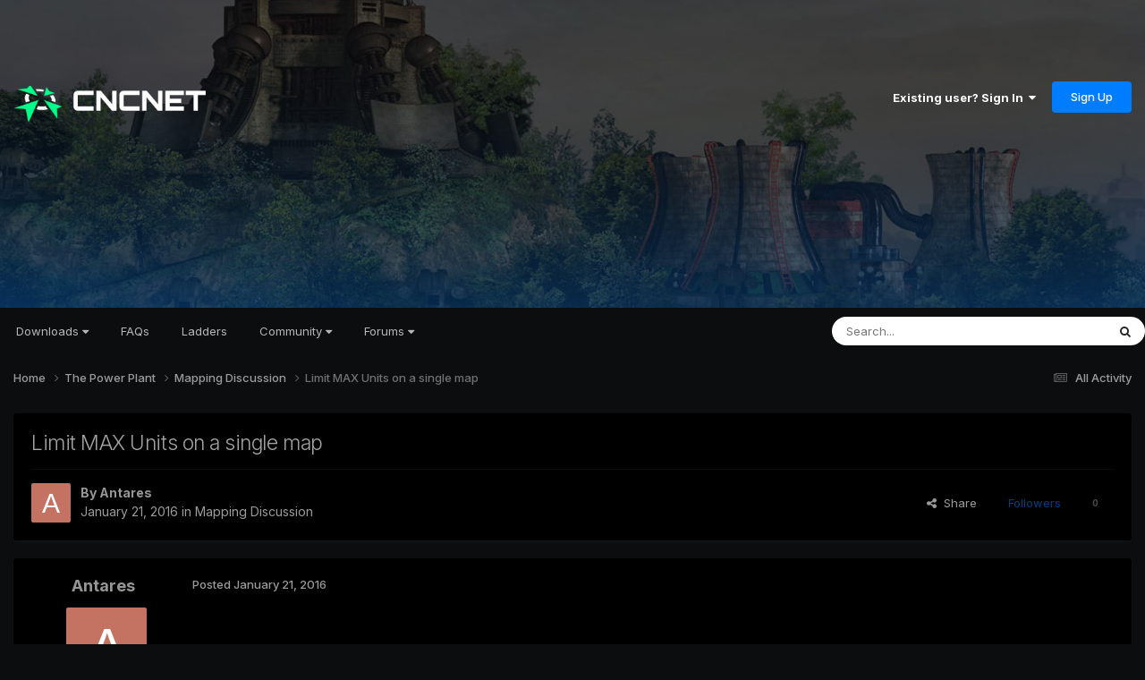

--- FILE ---
content_type: text/html;charset=UTF-8
request_url: https://forums.cncnet.org/topic/4413-limit-max-units-on-a-single-map/
body_size: 16107
content:
<!DOCTYPE html>
<html lang="en-US" dir="ltr">
	<head>
		<meta charset="utf-8">
        
		<title>Limit MAX Units on a single map - Mapping Discussion - CnCNet Community Forums</title>
		
		
		
		

	<meta name="viewport" content="width=device-width, initial-scale=1">


	
	
		<meta property="og:image" content="https://forums.cncnet.org/uploads/monthly_2023_11/meta.png.88c9b4030da14a8699f68d63b031003c.png">
	


	<meta name="twitter:card" content="summary_large_image" />


	
		<meta name="twitter:site" content="@cncnetofficial" />
	



	
		
			
				<meta property="og:title" content="Limit MAX Units on a single map">
			
		
	

	
		
			
				<meta property="og:type" content="website">
			
		
	

	
		
			
				<meta property="og:url" content="https://forums.cncnet.org/topic/4413-limit-max-units-on-a-single-map/">
			
		
	

	
		
			
				<meta name="description" content="Hi guys, Tried the search option. Found some threads about it but without answers. Is there a way to limit the units that you can build in a game? Like this: Name=Name:Sargardan War Wagon Weight=3.5 Crusher=yes Primary=ElectricBoltE Soylent=2000 Category=AFV DieSound=GenVehicleDie IsTilter=yes Pi...">
			
		
	

	
		
			
				<meta property="og:description" content="Hi guys, Tried the search option. Found some threads about it but without answers. Is there a way to limit the units that you can build in a game? Like this: Name=Name:Sargardan War Wagon Weight=3.5 Crusher=yes Primary=ElectricBoltE Soylent=2000 Category=AFV DieSound=GenVehicleDie IsTilter=yes Pi...">
			
		
	

	
		
			
				<meta property="og:updated_time" content="2016-03-03T15:43:43Z">
			
		
	

	
		
			
				<meta property="og:site_name" content="CnCNet Community Forums">
			
		
	

	
		
			
				<meta property="og:locale" content="en_US">
			
		
	


	
		<link rel="canonical" href="https://forums.cncnet.org/topic/4413-limit-max-units-on-a-single-map/" />
	

<link rel="alternate" type="application/rss+xml" title="RSS" href="https://forums.cncnet.org/rss/1-rss.xml/" />



<link rel="manifest" href="https://forums.cncnet.org/manifest.webmanifest/">
<meta name="msapplication-config" content="https://forums.cncnet.org/browserconfig.xml/">
<meta name="msapplication-starturl" content="/">
<meta name="application-name" content="CnCNet Community Forums">
<meta name="apple-mobile-web-app-title" content="CnCNet Community Forums">

	<meta name="theme-color" content="#000000">










<link rel="preload" href="//forums.cncnet.org/applications/core/interface/font/fontawesome-webfont.woff2?v=4.7.0" as="font" crossorigin="anonymous">
		


	<link rel="preconnect" href="https://fonts.googleapis.com">
	<link rel="preconnect" href="https://fonts.gstatic.com" crossorigin>
	
		<link href="https://fonts.googleapis.com/css2?family=Inter:wght@300;400;500;600;700&display=swap" rel="stylesheet">
	



	<link rel='stylesheet' href='https://forums.cncnet.org/uploads/css_built_15/341e4a57816af3ba440d891ca87450ff_framework.css?v=7b046c421b1750535385' media='all'>

	<link rel='stylesheet' href='https://forums.cncnet.org/uploads/css_built_15/05e81b71abe4f22d6eb8d1a929494829_responsive.css?v=7b046c421b1750535385' media='all'>

	<link rel='stylesheet' href='https://forums.cncnet.org/uploads/css_built_15/90eb5adf50a8c640f633d47fd7eb1778_core.css?v=7b046c421b1750535385' media='all'>

	<link rel='stylesheet' href='https://forums.cncnet.org/uploads/css_built_15/5a0da001ccc2200dc5625c3f3934497d_core_responsive.css?v=7b046c421b1750535385' media='all'>

	<link rel='stylesheet' href='https://forums.cncnet.org/uploads/css_built_15/62e269ced0fdab7e30e026f1d30ae516_forums.css?v=7b046c421b1750535385' media='all'>

	<link rel='stylesheet' href='https://forums.cncnet.org/uploads/css_built_15/76e62c573090645fb99a15a363d8620e_forums_responsive.css?v=7b046c421b1750535385' media='all'>

	<link rel='stylesheet' href='https://forums.cncnet.org/uploads/css_built_15/ebdea0c6a7dab6d37900b9190d3ac77b_topics.css?v=7b046c421b1750535385' media='all'>





<link rel='stylesheet' href='https://forums.cncnet.org/uploads/css_built_15/258adbb6e4f3e83cd3b355f84e3fa002_custom.css?v=7b046c421b1750535385' media='all'>




		
		

	
	<link rel='shortcut icon' href='https://forums.cncnet.org/uploads/monthly_2018_05/favicon.ico.be90268282f0138f6780c0b3a29e07e7.ico' type="image/x-icon">

	</head>
	<body class='ipsApp ipsApp_front ipsJS_none ipsClearfix' data-controller='core.front.core.app' data-message="" data-pageApp='forums' data-pageLocation='front' data-pageModule='forums' data-pageController='topic' data-pageID='4413'  >
		
        

        

		<a href='#ipsLayout_mainArea' class='ipsHide' title='Go to main content on this page' accesskey='m'>Jump to content</a>
		





		<div id='ipsLayout_header' class='ipsClearfix'>
			<header>
				<div class='ipsLayout_container'>
					


<a href='https://forums.cncnet.org/' id='elLogo' accesskey='1'><img src="https://forums.cncnet.org/uploads/monthly_2024_05/logo-ad41e5781.png.7bdddbeead9b91029435fd36e52ebe9e.png" alt='CnCNet Community Forums'></a>

					
						

	<ul id='elUserNav' class='ipsList_inline cSignedOut ipsResponsive_showDesktop'>
		
        
		
        
        
            
            <li id='elSignInLink'>
                <a href='https://forums.cncnet.org/login/' data-ipsMenu-closeOnClick="false" data-ipsMenu id='elUserSignIn'>
                    Existing user? Sign In &nbsp;<i class='fa fa-caret-down'></i>
                </a>
                
<div id='elUserSignIn_menu' class='ipsMenu ipsMenu_auto ipsHide'>
	<form accept-charset='utf-8' method='post' action='https://forums.cncnet.org/login/'>
		<input type="hidden" name="csrfKey" value="d786cf387737be311175fd9a73e6be0f">
		<input type="hidden" name="ref" value="aHR0cHM6Ly9mb3J1bXMuY25jbmV0Lm9yZy90b3BpYy80NDEzLWxpbWl0LW1heC11bml0cy1vbi1hLXNpbmdsZS1tYXAv">
		<div data-role="loginForm">
			
			
			
				
<div class="ipsPad ipsForm ipsForm_vertical">
	<h4 class="ipsType_sectionHead">Sign In</h4>
	<br><br>
	<ul class='ipsList_reset'>
		<li class="ipsFieldRow ipsFieldRow_noLabel ipsFieldRow_fullWidth">
			
			
				<input type="email" placeholder="Email Address" name="auth" autocomplete="email">
			
		</li>
		<li class="ipsFieldRow ipsFieldRow_noLabel ipsFieldRow_fullWidth">
			<input type="password" placeholder="Password" name="password" autocomplete="current-password">
		</li>
		<li class="ipsFieldRow ipsFieldRow_checkbox ipsClearfix">
			<span class="ipsCustomInput">
				<input type="checkbox" name="remember_me" id="remember_me_checkbox" value="1" checked aria-checked="true">
				<span></span>
			</span>
			<div class="ipsFieldRow_content">
				<label class="ipsFieldRow_label" for="remember_me_checkbox">Remember me</label>
				<span class="ipsFieldRow_desc">Not recommended on shared computers</span>
			</div>
		</li>
		<li class="ipsFieldRow ipsFieldRow_fullWidth">
			<button type="submit" name="_processLogin" value="usernamepassword" class="ipsButton ipsButton_primary ipsButton_small" id="elSignIn_submit">Sign In</button>
			
				<p class="ipsType_right ipsType_small">
					
						<a href='https://forums.cncnet.org/lostpassword/' data-ipsDialog data-ipsDialog-title='Forgot your password?'>
					
					Forgot your password?</a>
				</p>
			
		</li>
	</ul>
</div>
			
		</div>
	</form>
</div>
            </li>
            
        
		
			<li>
				
					<a href='https://forums.cncnet.org/register/' data-ipsDialog data-ipsDialog-size='narrow' data-ipsDialog-title='Sign Up' id='elRegisterButton' class='ipsButton ipsButton_normal ipsButton_primary'>Sign Up</a>
				
			</li>
		
	</ul>

						
<ul class='ipsMobileHamburger ipsList_reset ipsResponsive_hideDesktop'>
	<li data-ipsDrawer data-ipsDrawer-drawerElem='#elMobileDrawer'>
		<a href='#' >
			
			
				
			
			
			
			<i class='fa fa-navicon'></i>
		</a>
	</li>
</ul>
					
				</div>
			</header>
			

	<nav data-controller='core.front.core.navBar' class='ipsNavBar_noSubBars ipsResponsive_showDesktop'>
		<div class='ipsNavBar_primary ipsLayout_container ipsNavBar_noSubBars'>
			<ul data-role="primaryNavBar" class='ipsClearfix'>
				


	
		
		
		<li  id='elNavSecondary_16' data-role="navBarItem" data-navApp="core" data-navExt="Menu">
			
			
				<a href="#" id="elNavigation_16" data-ipsMenu data-ipsMenu-appendTo='#elNavSecondary_16' data-ipsMenu-activeClass='ipsNavActive_menu' data-navItem-id="16" >
					Downloads <i class="fa fa-caret-down"></i><span class='ipsNavBar_active__identifier'></span>
				</a>
				<ul id="elNavigation_16_menu" class="ipsMenu ipsMenu_auto ipsHide">
					

	
		
			<li class='ipsMenu_item' >
				<a href='https://cncnet.org/command-and-conquer' >
					Command & Conquer
				</a>
			</li>
		
	

	
		
			<li class='ipsMenu_item' >
				<a href='https://cncnet.org/red-alert' >
					Red Alert
				</a>
			</li>
		
	

	
		
			<li class='ipsMenu_item' >
				<a href='https://cncnet.org/dune-2000' >
					Dune 2000
				</a>
			</li>
		
	

	
		
			<li class='ipsMenu_item' >
				<a href='https://cncnet.org/tiberian-sun' >
					Tiberian Sun
				</a>
			</li>
		
	

	
		
			<li class='ipsMenu_item' >
				<a href='https://cncnet.org/red-alert-2' >
					Red Alert 2
				</a>
			</li>
		
	

	
		
			<li class='ipsMenu_item' >
				<a href='https://cncnet.org/renegade' >
					Renegade
				</a>
			</li>
		
	

	
		
			<li class='ipsMenu_item' >
				<a href='https://cncnet.org/dawn-of-the-tiberium-age' >
					Dawn of the Tiberium Age
				</a>
			</li>
		
	

	
		
			<li class='ipsMenu_item' >
				<a href='https://cncnet.org/mental-omega' >
					Mental Omega
				</a>
			</li>
		
	

	
		
			<li class='ipsMenu_item' >
				<a href='https://cncnet.org/twisted-insurrection' >
					Twisted Insurrection
				</a>
			</li>
		
	

	
		
			<li class='ipsMenu_item' >
				<a href='https://cncnet.org/red-resurrection' >
					YR Red-Resurrection
				</a>
			</li>
		
	

				</ul>
			
			
		</li>
	
	

	
		
		
		<li  id='elNavSecondary_65' data-role="navBarItem" data-navApp="core" data-navExt="CustomItem">
			
			
				<a href="https://cncnet.org/faq"  data-navItem-id="65" >
					FAQs<span class='ipsNavBar_active__identifier'></span>
				</a>
			
			
		</li>
	
	

	
		
		
		<li  id='elNavSecondary_50' data-role="navBarItem" data-navApp="core" data-navExt="CustomItem">
			
			
				<a href="https://ladder.cncnet.org/ladder"  data-navItem-id="50" >
					Ladders<span class='ipsNavBar_active__identifier'></span>
				</a>
			
			
		</li>
	
	

	
		
		
		<li  id='elNavSecondary_52' data-role="navBarItem" data-navApp="core" data-navExt="Menu">
			
			
				<a href="#" id="elNavigation_52" data-ipsMenu data-ipsMenu-appendTo='#elNavSecondary_52' data-ipsMenu-activeClass='ipsNavActive_menu' data-navItem-id="52" >
					Community <i class="fa fa-caret-down"></i><span class='ipsNavBar_active__identifier'></span>
				</a>
				<ul id="elNavigation_52_menu" class="ipsMenu ipsMenu_auto ipsHide">
					

	
		
			<li class='ipsMenu_item' >
				<a href='https://cncnet.org/community' >
					<span>CNCNET COMMUNITY</span>
				</a>
			</li>
		
	

	
		
			<li class='ipsMenu_item' >
				<a href='https://cncnet.org/community' >
					News
				</a>
			</li>
		
	

	
		
			<li class='ipsMenu_item' >
				<a href='https://cncnet.org/developers' >
					Developers
				</a>
			</li>
		
	

	
		
			<li class='ipsMenu_item' >
				<a href='https://facebook.com/cncnet' >
					Facebook
				</a>
			</li>
		
	

	
		
			<li class='ipsMenu_item' >
				<a href='https://twitter.com/cncnetofficial' >
					Twitter
				</a>
			</li>
		
	

	
		
			<li class='ipsMenu_item' >
				<a href='https://youtube.com/cncnetofficial' >
					YouTube
				</a>
			</li>
		
	

	
		
			<li class='ipsMenu_item' >
				<a href='https://forums.cncnet.org' >
					<span>C&C COMMUNITY</span>
				</a>
			</li>
		
	

	
		
			<li class='ipsMenu_item' >
				<a href='https://cncnz.com' target='_blank' rel="noopener">
					CNCNZ.com <small>(C&C News)</small>
				</a>
			</li>
		
	

	
		
			<li class='ipsMenu_item' >
				<a href='https://ppmforums.com/' target='_blank' rel="noopener">
					Project Perfect Mod <small>(C&C Modding)</small>
				</a>
			</li>
		
	

	
		
			<li class='ipsMenu_item' >
				<a href='https://cnc-comm.com/' target='_blank' rel="noopener">
					CNC-COMM <small>(C&C Nostalgia)</small>
				</a>
			</li>
		
	

	
		
			<li class='ipsMenu_item' >
				<a href='https://forums.cncnet.org' >
					<span>C&C GENERALS & BEYOND</span>
				</a>
			</li>
		
	

	
		
			<li class='ipsMenu_item' >
				<a href='https://cnc-online.net/' target='_blank' rel="noopener">
					C&C:Online <small>(Gamespy Replacement)</small>
				</a>
			</li>
		
	

				</ul>
			
			
		</li>
	
	

	
		
		
		<li  id='elNavSecondary_15' data-role="navBarItem" data-navApp="core" data-navExt="Menu">
			
			
				<a href="#" id="elNavigation_15" data-ipsMenu data-ipsMenu-appendTo='#elNavSecondary_15' data-ipsMenu-activeClass='ipsNavActive_menu' data-navItem-id="15" >
					Forums <i class="fa fa-caret-down"></i><span class='ipsNavBar_active__identifier'></span>
				</a>
				<ul id="elNavigation_15_menu" class="ipsMenu ipsMenu_auto ipsHide">
					

	

	

	
		
			<li class='ipsMenu_item' >
				<a href='https://forums.cncnet.org/discover/' >
					All Activity
				</a>
			</li>
		
	

	
		
			<li class='ipsMenu_item' >
				<a href='https://forums.cncnet.org/search/' >
					Search
				</a>
			</li>
		
	

	
		
			<li class='ipsMenu_item' >
				<a href='https://forums.cncnet.org/staff/' >
					Staff
				</a>
			</li>
		
	

	

				</ul>
			
			
		</li>
	
	

				<li class='ipsHide' id='elNavigationMore' data-role='navMore'>
					<a href='#' data-ipsMenu data-ipsMenu-appendTo='#elNavigationMore' id='elNavigationMore_dropdown'>More</a>
					<ul class='ipsNavBar_secondary ipsHide' data-role='secondaryNavBar'>
						<li class='ipsHide' id='elNavigationMore_more' data-role='navMore'>
							<a href='#' data-ipsMenu data-ipsMenu-appendTo='#elNavigationMore_more' id='elNavigationMore_more_dropdown'>More <i class='fa fa-caret-down'></i></a>
							<ul class='ipsHide ipsMenu ipsMenu_auto' id='elNavigationMore_more_dropdown_menu' data-role='moreDropdown'></ul>
						</li>
					</ul>
				</li>
			</ul>
			

	<div id="elSearchWrapper">
		<div id='elSearch' data-controller="core.front.core.quickSearch">
			<form accept-charset='utf-8' action='//forums.cncnet.org/search/?do=quicksearch' method='post'>
                <input type='search' id='elSearchField' placeholder='Search...' name='q' autocomplete='off' aria-label='Search'>
                <details class='cSearchFilter'>
                    <summary class='cSearchFilter__text'></summary>
                    <ul class='cSearchFilter__menu'>
                        
                        <li><label><input type="radio" name="type" value="all" ><span class='cSearchFilter__menuText'>Everywhere</span></label></li>
                        
                            
                                <li><label><input type="radio" name="type" value='contextual_{&quot;type&quot;:&quot;forums_topic&quot;,&quot;nodes&quot;:12}' checked><span class='cSearchFilter__menuText'>This Forum</span></label></li>
                            
                                <li><label><input type="radio" name="type" value='contextual_{&quot;type&quot;:&quot;forums_topic&quot;,&quot;item&quot;:4413}' checked><span class='cSearchFilter__menuText'>This Topic</span></label></li>
                            
                        
                        
                            <li><label><input type="radio" name="type" value="core_statuses_status"><span class='cSearchFilter__menuText'>Status Updates</span></label></li>
                        
                            <li><label><input type="radio" name="type" value="forums_topic"><span class='cSearchFilter__menuText'>Topics</span></label></li>
                        
                            <li><label><input type="radio" name="type" value="core_members"><span class='cSearchFilter__menuText'>Members</span></label></li>
                        
                    </ul>
                </details>
				<button class='cSearchSubmit' type="submit" aria-label='Search'><i class="fa fa-search"></i></button>
			</form>
		</div>
	</div>

		</div>
	</nav>

			
<ul id='elMobileNav' class='ipsResponsive_hideDesktop' data-controller='core.front.core.mobileNav'>
	
		
			
			
				
				
			
				
					<li id='elMobileBreadcrumb'>
						<a href='https://forums.cncnet.org/forum/12-mapping-discussion/'>
							<span>Mapping Discussion</span>
						</a>
					</li>
				
				
			
				
				
			
		
	
	
	
	<li >
		<a data-action="defaultStream" href='https://forums.cncnet.org/discover/'><i class="fa fa-newspaper-o" aria-hidden="true"></i></a>
	</li>

	

	
		<li class='ipsJS_show'>
			<a href='https://forums.cncnet.org/search/'><i class='fa fa-search'></i></a>
		</li>
	
</ul>
		</div>
		<main id='ipsLayout_body' class='ipsLayout_container'>
			<div id='ipsLayout_contentArea'>
				<div id='ipsLayout_contentWrapper'>
					
<nav class='ipsBreadcrumb ipsBreadcrumb_top ipsFaded_withHover'>
	

	<ul class='ipsList_inline ipsPos_right'>
		
		<li >
			<a data-action="defaultStream" class='ipsType_light '  href='https://forums.cncnet.org/discover/'><i class="fa fa-newspaper-o" aria-hidden="true"></i> <span>All Activity</span></a>
		</li>
		
	</ul>

	<ul data-role="breadcrumbList">
		<li>
			<a title="Home" href='https://forums.cncnet.org/'>
				<span>Home <i class='fa fa-angle-right'></i></span>
			</a>
		</li>
		
		
			<li>
				
					<a href='https://forums.cncnet.org/forum/3-the-power-plant/'>
						<span>The Power Plant <i class='fa fa-angle-right' aria-hidden="true"></i></span>
					</a>
				
			</li>
		
			<li>
				
					<a href='https://forums.cncnet.org/forum/12-mapping-discussion/'>
						<span>Mapping Discussion <i class='fa fa-angle-right' aria-hidden="true"></i></span>
					</a>
				
			</li>
		
			<li>
				
					Limit MAX Units on a single map
				
			</li>
		
	</ul>
</nav>
					
					<div id='ipsLayout_mainArea'>
						
						
						
						

	




						



<div class='ipsPageHeader ipsResponsive_pull ipsBox ipsPadding sm:ipsPadding:half ipsMargin_bottom'>
		
	
	<div class='ipsFlex ipsFlex-ai:center ipsFlex-fw:wrap ipsGap:4'>
		<div class='ipsFlex-flex:11'>
			<h1 class='ipsType_pageTitle ipsContained_container'>
				

				
				
					<span class='ipsType_break ipsContained'>
						<span>Limit MAX Units on a single map</span>
					</span>
				
			</h1>
			
			
		</div>
		
	</div>
	<hr class='ipsHr'>
	<div class='ipsPageHeader__meta ipsFlex ipsFlex-jc:between ipsFlex-ai:center ipsFlex-fw:wrap ipsGap:3'>
		<div class='ipsFlex-flex:11'>
			<div class='ipsPhotoPanel ipsPhotoPanel_mini ipsPhotoPanel_notPhone ipsClearfix'>
				


	<a href="https://forums.cncnet.org/profile/38000-antares/" rel="nofollow" data-ipsHover data-ipsHover-width="370" data-ipsHover-target="https://forums.cncnet.org/profile/38000-antares/?do=hovercard" class="ipsUserPhoto ipsUserPhoto_mini" title="Go to Antares's profile">
		<img src='data:image/svg+xml,%3Csvg%20xmlns%3D%22http%3A%2F%2Fwww.w3.org%2F2000%2Fsvg%22%20viewBox%3D%220%200%201024%201024%22%20style%3D%22background%3A%23c47362%22%3E%3Cg%3E%3Ctext%20text-anchor%3D%22middle%22%20dy%3D%22.35em%22%20x%3D%22512%22%20y%3D%22512%22%20fill%3D%22%23ffffff%22%20font-size%3D%22700%22%20font-family%3D%22-apple-system%2C%20BlinkMacSystemFont%2C%20Roboto%2C%20Helvetica%2C%20Arial%2C%20sans-serif%22%3EA%3C%2Ftext%3E%3C%2Fg%3E%3C%2Fsvg%3E' alt='Antares' loading="lazy">
	</a>

				<div>
					<p class='ipsType_reset ipsType_blendLinks'>
						<span class='ipsType_normal'>
						
							<strong>By 


<a href='https://forums.cncnet.org/profile/38000-antares/' rel="nofollow" data-ipsHover data-ipsHover-width='370' data-ipsHover-target='https://forums.cncnet.org/profile/38000-antares/?do=hovercard&amp;referrer=https%253A%252F%252Fforums.cncnet.org%252Ftopic%252F4413-limit-max-units-on-a-single-map%252F' title="Go to Antares's profile" class="ipsType_break">Antares</a></strong><br />
							<span class='ipsType_light'><time datetime='2016-01-21T18:14:50Z' title='01/21/16 06:14  PM' data-short='9 yr'>January 21, 2016</time> in <a href="https://forums.cncnet.org/forum/12-mapping-discussion/">Mapping Discussion</a></span>
						
						</span>
					</p>
				</div>
			</div>
		</div>
		
			<div class='ipsFlex-flex:01 ipsResponsive_hidePhone'>
				<div class='ipsShareLinks'>
					
						


    <a href='#elShareItem_1415370353_menu' id='elShareItem_1415370353' data-ipsMenu class='ipsShareButton ipsButton ipsButton_verySmall ipsButton_link ipsButton_link--light'>
        <span><i class='fa fa-share-alt'></i></span> &nbsp;Share
    </a>

    <div class='ipsPadding ipsMenu ipsMenu_normal ipsHide' id='elShareItem_1415370353_menu' data-controller="core.front.core.sharelink">
        
        
        <span data-ipsCopy data-ipsCopy-flashmessage>
            <a href="https://forums.cncnet.org/topic/4413-limit-max-units-on-a-single-map/" class="ipsButton ipsButton_light ipsButton_small ipsButton_fullWidth" data-role="copyButton" data-clipboard-text="https://forums.cncnet.org/topic/4413-limit-max-units-on-a-single-map/" data-ipstooltip title='Copy Link to Clipboard'><i class="fa fa-clone"></i> https://forums.cncnet.org/topic/4413-limit-max-units-on-a-single-map/</a>
        </span>
        <ul class='ipsShareLinks ipsMargin_top:half'>
            
                <li>
<a href="https://x.com/share?url=https%3A%2F%2Fforums.cncnet.org%2Ftopic%2F4413-limit-max-units-on-a-single-map%2F" class="cShareLink cShareLink_x" target="_blank" data-role="shareLink" title='Share on X' data-ipsTooltip rel='nofollow noopener'>
    <i class="fa fa-x"></i>
</a></li>
            
                <li>
<a href="https://www.facebook.com/sharer/sharer.php?u=https%3A%2F%2Fforums.cncnet.org%2Ftopic%2F4413-limit-max-units-on-a-single-map%2F" class="cShareLink cShareLink_facebook" target="_blank" data-role="shareLink" title='Share on Facebook' data-ipsTooltip rel='noopener nofollow'>
	<i class="fa fa-facebook"></i>
</a></li>
            
                <li>
<a href="https://www.reddit.com/submit?url=https%3A%2F%2Fforums.cncnet.org%2Ftopic%2F4413-limit-max-units-on-a-single-map%2F&amp;title=Limit+MAX+Units+on+a+single+map" rel="nofollow noopener" class="cShareLink cShareLink_reddit" target="_blank" title='Share on Reddit' data-ipsTooltip>
	<i class="fa fa-reddit"></i>
</a></li>
            
                <li>
<a href="https://www.linkedin.com/shareArticle?mini=true&amp;url=https%3A%2F%2Fforums.cncnet.org%2Ftopic%2F4413-limit-max-units-on-a-single-map%2F&amp;title=Limit+MAX+Units+on+a+single+map" rel="nofollow noopener" class="cShareLink cShareLink_linkedin" target="_blank" data-role="shareLink" title='Share on LinkedIn' data-ipsTooltip>
	<i class="fa fa-linkedin"></i>
</a></li>
            
                <li>
<a href="https://pinterest.com/pin/create/button/?url=https://forums.cncnet.org/topic/4413-limit-max-units-on-a-single-map/&amp;media=https://forums.cncnet.org/uploads/monthly_2023_11/meta.png.88c9b4030da14a8699f68d63b031003c.png" class="cShareLink cShareLink_pinterest" rel="nofollow noopener" target="_blank" data-role="shareLink" title='Share on Pinterest' data-ipsTooltip>
	<i class="fa fa-pinterest"></i>
</a></li>
            
        </ul>
        
            <hr class='ipsHr'>
            <button class='ipsHide ipsButton ipsButton_verySmall ipsButton_light ipsButton_fullWidth ipsMargin_top:half' data-controller='core.front.core.webshare' data-role='webShare' data-webShareTitle='Limit MAX Units on a single map' data-webShareText='Limit MAX Units on a single map' data-webShareUrl='https://forums.cncnet.org/topic/4413-limit-max-units-on-a-single-map/'>More sharing options...</button>
        
    </div>

					
					
                    

					



					

<div data-followApp='forums' data-followArea='topic' data-followID='4413' data-controller='core.front.core.followButton'>
	

	<a href='https://forums.cncnet.org/login/' rel="nofollow" class="ipsFollow ipsPos_middle ipsButton ipsButton_light ipsButton_verySmall ipsButton_disabled" data-role="followButton" data-ipsTooltip title='Sign in to follow this'>
		<span>Followers</span>
		<span class='ipsCommentCount'>0</span>
	</a>

</div>
				</div>
			</div>
					
	</div>
	
	
</div>








<div class='ipsClearfix'>
	<ul class="ipsToolList ipsToolList_horizontal ipsClearfix ipsSpacer_both ipsResponsive_hidePhone">
		
		
		
	</ul>
</div>

<div id='comments' data-controller='core.front.core.commentFeed,forums.front.topic.view, core.front.core.ignoredComments' data-autoPoll data-baseURL='https://forums.cncnet.org/topic/4413-limit-max-units-on-a-single-map/' data-lastPage data-feedID='topic-4413' class='cTopic ipsClear ipsSpacer_top'>
	
			
	

	

<div data-controller='core.front.core.recommendedComments' data-url='https://forums.cncnet.org/topic/4413-limit-max-units-on-a-single-map/?recommended=comments' class='ipsRecommendedComments ipsHide'>
	<div data-role="recommendedComments">
		<h2 class='ipsType_sectionHead ipsType_large ipsType_bold ipsMargin_bottom'>Recommended Posts</h2>
		
	</div>
</div>
	
	<div id="elPostFeed" data-role='commentFeed' data-controller='core.front.core.moderation' >
		<form action="https://forums.cncnet.org/topic/4413-limit-max-units-on-a-single-map/?csrfKey=d786cf387737be311175fd9a73e6be0f&amp;do=multimodComment" method="post" data-ipsPageAction data-role='moderationTools'>
			
			
				

					

					
					



<a id='findComment-37730'></a>
<a id='comment-37730'></a>
<article  id='elComment_37730' class='cPost ipsBox ipsResponsive_pull  ipsComment  ipsComment_parent ipsClearfix ipsClear ipsColumns ipsColumns_noSpacing ipsColumns_collapsePhone    '>
	

	

	<div class='cAuthorPane_mobile ipsResponsive_showPhone'>
		<div class='cAuthorPane_photo'>
			<div class='cAuthorPane_photoWrap'>
				


	<a href="https://forums.cncnet.org/profile/38000-antares/" rel="nofollow" data-ipsHover data-ipsHover-width="370" data-ipsHover-target="https://forums.cncnet.org/profile/38000-antares/?do=hovercard" class="ipsUserPhoto ipsUserPhoto_large" title="Go to Antares's profile">
		<img src='data:image/svg+xml,%3Csvg%20xmlns%3D%22http%3A%2F%2Fwww.w3.org%2F2000%2Fsvg%22%20viewBox%3D%220%200%201024%201024%22%20style%3D%22background%3A%23c47362%22%3E%3Cg%3E%3Ctext%20text-anchor%3D%22middle%22%20dy%3D%22.35em%22%20x%3D%22512%22%20y%3D%22512%22%20fill%3D%22%23ffffff%22%20font-size%3D%22700%22%20font-family%3D%22-apple-system%2C%20BlinkMacSystemFont%2C%20Roboto%2C%20Helvetica%2C%20Arial%2C%20sans-serif%22%3EA%3C%2Ftext%3E%3C%2Fg%3E%3C%2Fsvg%3E' alt='Antares' loading="lazy">
	</a>

				
				
					<a href="https://forums.cncnet.org/profile/38000-antares/badges/" rel="nofollow">
						
<img src='https://forums.cncnet.org/uploads/monthly_2021_09/1_Newbie.svg' loading="lazy" alt="Newbie" class="cAuthorPane_badge cAuthorPane_badge--rank ipsOutline ipsOutline:2px" data-ipsTooltip title="Rank: Newbie (1/14)">
					</a>
				
			</div>
		</div>
		<div class='cAuthorPane_content'>
			<h3 class='ipsType_sectionHead cAuthorPane_author ipsType_break ipsType_blendLinks ipsFlex ipsFlex-ai:center'>
				


<a href='https://forums.cncnet.org/profile/38000-antares/' rel="nofollow" data-ipsHover data-ipsHover-width='370' data-ipsHover-target='https://forums.cncnet.org/profile/38000-antares/?do=hovercard&amp;referrer=https%253A%252F%252Fforums.cncnet.org%252Ftopic%252F4413-limit-max-units-on-a-single-map%252F' title="Go to Antares's profile" class="ipsType_break">Antares</a>
			</h3>
			<div class='ipsType_light ipsType_reset'>
			    <a href='https://forums.cncnet.org/topic/4413-limit-max-units-on-a-single-map/#findComment-37730' rel="nofollow" class='ipsType_blendLinks'>Posted <time datetime='2016-01-21T18:14:50Z' title='01/21/16 06:14  PM' data-short='9 yr'>January 21, 2016</time></a>
				
			</div>
		</div>
	</div>
	<aside class='ipsComment_author cAuthorPane ipsColumn ipsColumn_medium ipsResponsive_hidePhone'>
		<h3 class='ipsType_sectionHead cAuthorPane_author ipsType_blendLinks ipsType_break'><strong>


<a href='https://forums.cncnet.org/profile/38000-antares/' rel="nofollow" data-ipsHover data-ipsHover-width='370' data-ipsHover-target='https://forums.cncnet.org/profile/38000-antares/?do=hovercard&amp;referrer=https%253A%252F%252Fforums.cncnet.org%252Ftopic%252F4413-limit-max-units-on-a-single-map%252F' title="Go to Antares's profile" class="ipsType_break">Antares</a></strong>
			
		</h3>
		<ul class='cAuthorPane_info ipsList_reset'>
			<li data-role='photo' class='cAuthorPane_photo'>
				<div class='cAuthorPane_photoWrap'>
					


	<a href="https://forums.cncnet.org/profile/38000-antares/" rel="nofollow" data-ipsHover data-ipsHover-width="370" data-ipsHover-target="https://forums.cncnet.org/profile/38000-antares/?do=hovercard" class="ipsUserPhoto ipsUserPhoto_large" title="Go to Antares's profile">
		<img src='data:image/svg+xml,%3Csvg%20xmlns%3D%22http%3A%2F%2Fwww.w3.org%2F2000%2Fsvg%22%20viewBox%3D%220%200%201024%201024%22%20style%3D%22background%3A%23c47362%22%3E%3Cg%3E%3Ctext%20text-anchor%3D%22middle%22%20dy%3D%22.35em%22%20x%3D%22512%22%20y%3D%22512%22%20fill%3D%22%23ffffff%22%20font-size%3D%22700%22%20font-family%3D%22-apple-system%2C%20BlinkMacSystemFont%2C%20Roboto%2C%20Helvetica%2C%20Arial%2C%20sans-serif%22%3EA%3C%2Ftext%3E%3C%2Fg%3E%3C%2Fsvg%3E' alt='Antares' loading="lazy">
	</a>

					
					
						
<img src='https://forums.cncnet.org/uploads/monthly_2021_09/1_Newbie.svg' loading="lazy" alt="Newbie" class="cAuthorPane_badge cAuthorPane_badge--rank ipsOutline ipsOutline:2px" data-ipsTooltip title="Rank: Newbie (1/14)">
					
				</div>
			</li>
			
				<li data-role='group'>Members</li>
				
			
			
				<li data-role='stats' class='ipsMargin_top'>
					<ul class="ipsList_reset ipsType_light ipsFlex ipsFlex-ai:center ipsFlex-jc:center ipsGap_row:2 cAuthorPane_stats">
						<li>
							
								<a href="https://forums.cncnet.org/profile/38000-antares/content/" rel="nofollow" title="15 posts" data-ipsTooltip class="ipsType_blendLinks">
							
								<i class="fa fa-comment"></i> 15
							
								</a>
							
						</li>
						
					</ul>
				</li>
			
			
				

			
		</ul>
	</aside>
	<div class='ipsColumn ipsColumn_fluid ipsMargin:none'>
		

<div id='comment-37730_wrap' data-controller='core.front.core.comment' data-commentApp='forums' data-commentType='forums' data-commentID="37730" data-quoteData='{&quot;userid&quot;:38000,&quot;username&quot;:&quot;Antares&quot;,&quot;timestamp&quot;:1453400090,&quot;contentapp&quot;:&quot;forums&quot;,&quot;contenttype&quot;:&quot;forums&quot;,&quot;contentid&quot;:4413,&quot;contentclass&quot;:&quot;forums_Topic&quot;,&quot;contentcommentid&quot;:37730}' class='ipsComment_content ipsType_medium'>

	<div class='ipsComment_meta ipsType_light ipsFlex ipsFlex-ai:center ipsFlex-jc:between ipsFlex-fd:row-reverse'>
		<div class='ipsType_light ipsType_reset ipsType_blendLinks ipsComment_toolWrap'>
			<div class='ipsResponsive_hidePhone ipsComment_badges'>
				<ul class='ipsList_reset ipsFlex ipsFlex-jc:end ipsFlex-fw:wrap ipsGap:2 ipsGap_row:1'>
					
					
					
					
					
				</ul>
			</div>
			<ul class='ipsList_reset ipsComment_tools'>
				<li>
					<a href='#elControls_37730_menu' class='ipsComment_ellipsis' id='elControls_37730' title='More options...' data-ipsMenu data-ipsMenu-appendTo='#comment-37730_wrap'><i class='fa fa-ellipsis-h'></i></a>
					<ul id='elControls_37730_menu' class='ipsMenu ipsMenu_narrow ipsHide'>
						
						
                        
						
						
						
							
								
							
							
							
							
							
							
						
					</ul>
				</li>
				
			</ul>
		</div>

		<div class='ipsType_reset ipsResponsive_hidePhone'>
		   
		   Posted <time datetime='2016-01-21T18:14:50Z' title='01/21/16 06:14  PM' data-short='9 yr'>January 21, 2016</time>
		   
			
			<span class='ipsResponsive_hidePhone'>
				
				
			</span>
		</div>
	</div>

	

    

	<div class='cPost_contentWrap'>
		
		<div data-role='commentContent' class='ipsType_normal ipsType_richText ipsPadding_bottom ipsContained' data-controller='core.front.core.lightboxedImages'>
			
<p> </p>
<p>
Hi guys,</p>
<p> </p>
<p>
Tried the search option.</p>
<p>
Found some threads about it but without answers.</p>
<p> </p>
<p>
Is there a way to limit the units that you can build in a game?</p>
<p> </p>
<p>
Like this:</p>
<p>
Name=Name:Sargardan War Wagon</p>
<p>
Weight=3.5</p>
<p>
Crusher=yes</p>
<p>
Primary=ElectricBoltE</p>
<p>
Soylent=2000</p>
<p>
Category=AFV</p>
<p>
DieSound=GenVehicleDie</p>
<p>
IsTilter=yes</p>
<p>
PipScale=Passengers</p>
<p>
Strength=5000</p>
<p>
Explosion=TWLT070,S_BANG48,S_BRNL58,S_CLSN58,S_TUMU60</p>
<p>
Locomotor={4A582741-9839-11d1-B709-00A024DDAFD1}</p>
<p>
Maxdebris=3</p>
<p>
MoveSound=BattleFortressMoveStart</p>
<p>
Secondary=OPCoilBolt</p>
<p>
SizeLimit=15</p>
<p>
TechLevel=10</p>
<p>
VoiceMove=BattleFortressMove</p>
<p>
<span style="color:#FFFF00;">BuildLimit=1</span></p>
<p>
OpenTopped=yes</p>
<p>
Passengers=50</p>
<p>
UseOwnName=true</p>
<p>
Accelerates=false</p>
<p>
CrateGoodie=yes</p>
<p>
OmniCrusher=yes</p>
<p>
ThreatPosed=40</p>
<p>
VoiceAttack=BattleFortressAttackCommand</p>
<p>
VoiceSelect=BattleFortressSelect</p>
<p> </p>
<p> </p>
<p>
I found this part in a .yrm file.</p>
<p>
But i wonder if there is a easier way to see to change all of the units instead of typing this list.</p>
<p> </p>
<p>
Thanks.</p>


			
		</div>

		

		
			

		
	</div>

	
    
</div>
	</div>
</article>
					
					
					
				

					

					
					



<a id='findComment-37761'></a>
<a id='comment-37761'></a>
<article  id='elComment_37761' class='cPost ipsBox ipsResponsive_pull  ipsComment  ipsComment_parent ipsClearfix ipsClear ipsColumns ipsColumns_noSpacing ipsColumns_collapsePhone    '>
	

	

	<div class='cAuthorPane_mobile ipsResponsive_showPhone'>
		<div class='cAuthorPane_photo'>
			<div class='cAuthorPane_photoWrap'>
				


	<a href="https://forums.cncnet.org/profile/30770-nyerguds/" rel="nofollow" data-ipsHover data-ipsHover-width="370" data-ipsHover-target="https://forums.cncnet.org/profile/30770-nyerguds/?do=hovercard" class="ipsUserPhoto ipsUserPhoto_large" title="Go to Nyerguds's profile">
		<img src='https://forums.cncnet.org/uploads/monthly_2017_04/nyerguds_256.thumb.jpg.95868dec66b5bebafa0de069c8c33bc2.jpg' alt='Nyerguds' loading="lazy">
	</a>

				
				<span class="cAuthorPane_badge cAuthorPane_badge--moderator" data-ipsTooltip title="Nyerguds is a moderator"></span>
				
				
					<a href="https://forums.cncnet.org/profile/30770-nyerguds/badges/" rel="nofollow">
						
<img src='https://forums.cncnet.org/uploads/monthly_2021_09/3_Apprentice.svg' loading="lazy" alt="Apprentice" class="cAuthorPane_badge cAuthorPane_badge--rank ipsOutline ipsOutline:2px" data-ipsTooltip title="Rank: Apprentice (3/14)">
					</a>
				
			</div>
		</div>
		<div class='cAuthorPane_content'>
			<h3 class='ipsType_sectionHead cAuthorPane_author ipsType_break ipsType_blendLinks ipsFlex ipsFlex-ai:center'>
				


<a href='https://forums.cncnet.org/profile/30770-nyerguds/' rel="nofollow" data-ipsHover data-ipsHover-width='370' data-ipsHover-target='https://forums.cncnet.org/profile/30770-nyerguds/?do=hovercard&amp;referrer=https%253A%252F%252Fforums.cncnet.org%252Ftopic%252F4413-limit-max-units-on-a-single-map%252F' title="Go to Nyerguds's profile" class="ipsType_break"><span style="color:#007dff">Nyerguds</a>
			</h3>
			<div class='ipsType_light ipsType_reset'>
			    <a href='https://forums.cncnet.org/topic/4413-limit-max-units-on-a-single-map/#findComment-37761' rel="nofollow" class='ipsType_blendLinks'>Posted <time datetime='2016-01-22T12:17:32Z' title='01/22/16 12:17  PM' data-short='9 yr'>January 22, 2016</time></a>
				
			</div>
		</div>
	</div>
	<aside class='ipsComment_author cAuthorPane ipsColumn ipsColumn_medium ipsResponsive_hidePhone'>
		<h3 class='ipsType_sectionHead cAuthorPane_author ipsType_blendLinks ipsType_break'><strong>


<a href='https://forums.cncnet.org/profile/30770-nyerguds/' rel="nofollow" data-ipsHover data-ipsHover-width='370' data-ipsHover-target='https://forums.cncnet.org/profile/30770-nyerguds/?do=hovercard&amp;referrer=https%253A%252F%252Fforums.cncnet.org%252Ftopic%252F4413-limit-max-units-on-a-single-map%252F' title="Go to Nyerguds's profile" class="ipsType_break">Nyerguds</a></strong>
			
		</h3>
		<ul class='cAuthorPane_info ipsList_reset'>
			<li data-role='photo' class='cAuthorPane_photo'>
				<div class='cAuthorPane_photoWrap'>
					


	<a href="https://forums.cncnet.org/profile/30770-nyerguds/" rel="nofollow" data-ipsHover data-ipsHover-width="370" data-ipsHover-target="https://forums.cncnet.org/profile/30770-nyerguds/?do=hovercard" class="ipsUserPhoto ipsUserPhoto_large" title="Go to Nyerguds's profile">
		<img src='https://forums.cncnet.org/uploads/monthly_2017_04/nyerguds_256.thumb.jpg.95868dec66b5bebafa0de069c8c33bc2.jpg' alt='Nyerguds' loading="lazy">
	</a>

					
						<span class="cAuthorPane_badge cAuthorPane_badge--moderator" data-ipsTooltip title="Nyerguds is a moderator"></span>
					
					
						
<img src='https://forums.cncnet.org/uploads/monthly_2021_09/3_Apprentice.svg' loading="lazy" alt="Apprentice" class="cAuthorPane_badge cAuthorPane_badge--rank ipsOutline ipsOutline:2px" data-ipsTooltip title="Rank: Apprentice (3/14)">
					
				</div>
			</li>
			
				<li data-role='group'><span style="color:#007dff">Global Moderator</li>
				
			
			
				<li data-role='stats' class='ipsMargin_top'>
					<ul class="ipsList_reset ipsType_light ipsFlex ipsFlex-ai:center ipsFlex-jc:center ipsGap_row:2 cAuthorPane_stats">
						<li>
							
								<a href="https://forums.cncnet.org/profile/30770-nyerguds/content/" rel="nofollow" title="6190 posts" data-ipsTooltip class="ipsType_blendLinks">
							
								<i class="fa fa-comment"></i> 6.2k
							
								</a>
							
						</li>
						
					</ul>
				</li>
			
			
				

			
		</ul>
	</aside>
	<div class='ipsColumn ipsColumn_fluid ipsMargin:none'>
		

<div id='comment-37761_wrap' data-controller='core.front.core.comment' data-commentApp='forums' data-commentType='forums' data-commentID="37761" data-quoteData='{&quot;userid&quot;:30770,&quot;username&quot;:&quot;Nyerguds&quot;,&quot;timestamp&quot;:1453465052,&quot;contentapp&quot;:&quot;forums&quot;,&quot;contenttype&quot;:&quot;forums&quot;,&quot;contentid&quot;:4413,&quot;contentclass&quot;:&quot;forums_Topic&quot;,&quot;contentcommentid&quot;:37761}' class='ipsComment_content ipsType_medium'>

	<div class='ipsComment_meta ipsType_light ipsFlex ipsFlex-ai:center ipsFlex-jc:between ipsFlex-fd:row-reverse'>
		<div class='ipsType_light ipsType_reset ipsType_blendLinks ipsComment_toolWrap'>
			<div class='ipsResponsive_hidePhone ipsComment_badges'>
				<ul class='ipsList_reset ipsFlex ipsFlex-jc:end ipsFlex-fw:wrap ipsGap:2 ipsGap_row:1'>
					
					
					
					
					
				</ul>
			</div>
			<ul class='ipsList_reset ipsComment_tools'>
				<li>
					<a href='#elControls_37761_menu' class='ipsComment_ellipsis' id='elControls_37761' title='More options...' data-ipsMenu data-ipsMenu-appendTo='#comment-37761_wrap'><i class='fa fa-ellipsis-h'></i></a>
					<ul id='elControls_37761_menu' class='ipsMenu ipsMenu_narrow ipsHide'>
						
						
                        
						
						
						
							
								
							
							
							
							
							
							
						
					</ul>
				</li>
				
			</ul>
		</div>

		<div class='ipsType_reset ipsResponsive_hidePhone'>
		   
		   Posted <time datetime='2016-01-22T12:17:32Z' title='01/22/16 12:17  PM' data-short='9 yr'>January 22, 2016</time>
		   
			
			<span class='ipsResponsive_hidePhone'>
				
				
			</span>
		</div>
	</div>

	

    

	<div class='cPost_contentWrap'>
		
		<div data-role='commentContent' class='ipsType_normal ipsType_richText ipsPadding_bottom ipsContained' data-controller='core.front.core.lightboxedImages'>
			
<p>Wait, you mean a global limit on all units? Not per type?</p>
<p> </p>
<p>
I know RA1 has that, but unfortunately it's not per house, so whoever spams the most units deprives the other players of the ability to build.</p>


			
		</div>

		

		
			

		
	</div>

	
    
</div>
	</div>
</article>
					
					
					
				

					

					
					



<a id='findComment-37770'></a>
<a id='comment-37770'></a>
<article  id='elComment_37770' class='cPost ipsBox ipsResponsive_pull  ipsComment  ipsComment_parent ipsClearfix ipsClear ipsColumns ipsColumns_noSpacing ipsColumns_collapsePhone    '>
	

	

	<div class='cAuthorPane_mobile ipsResponsive_showPhone'>
		<div class='cAuthorPane_photo'>
			<div class='cAuthorPane_photoWrap'>
				


	<a href="https://forums.cncnet.org/profile/38000-antares/" rel="nofollow" data-ipsHover data-ipsHover-width="370" data-ipsHover-target="https://forums.cncnet.org/profile/38000-antares/?do=hovercard" class="ipsUserPhoto ipsUserPhoto_large" title="Go to Antares's profile">
		<img src='data:image/svg+xml,%3Csvg%20xmlns%3D%22http%3A%2F%2Fwww.w3.org%2F2000%2Fsvg%22%20viewBox%3D%220%200%201024%201024%22%20style%3D%22background%3A%23c47362%22%3E%3Cg%3E%3Ctext%20text-anchor%3D%22middle%22%20dy%3D%22.35em%22%20x%3D%22512%22%20y%3D%22512%22%20fill%3D%22%23ffffff%22%20font-size%3D%22700%22%20font-family%3D%22-apple-system%2C%20BlinkMacSystemFont%2C%20Roboto%2C%20Helvetica%2C%20Arial%2C%20sans-serif%22%3EA%3C%2Ftext%3E%3C%2Fg%3E%3C%2Fsvg%3E' alt='Antares' loading="lazy">
	</a>

				
				
					<a href="https://forums.cncnet.org/profile/38000-antares/badges/" rel="nofollow">
						
<img src='https://forums.cncnet.org/uploads/monthly_2021_09/1_Newbie.svg' loading="lazy" alt="Newbie" class="cAuthorPane_badge cAuthorPane_badge--rank ipsOutline ipsOutline:2px" data-ipsTooltip title="Rank: Newbie (1/14)">
					</a>
				
			</div>
		</div>
		<div class='cAuthorPane_content'>
			<h3 class='ipsType_sectionHead cAuthorPane_author ipsType_break ipsType_blendLinks ipsFlex ipsFlex-ai:center'>
				


<a href='https://forums.cncnet.org/profile/38000-antares/' rel="nofollow" data-ipsHover data-ipsHover-width='370' data-ipsHover-target='https://forums.cncnet.org/profile/38000-antares/?do=hovercard&amp;referrer=https%253A%252F%252Fforums.cncnet.org%252Ftopic%252F4413-limit-max-units-on-a-single-map%252F' title="Go to Antares's profile" class="ipsType_break">Antares</a>
			</h3>
			<div class='ipsType_light ipsType_reset'>
			    <a href='https://forums.cncnet.org/topic/4413-limit-max-units-on-a-single-map/#findComment-37770' rel="nofollow" class='ipsType_blendLinks'>Posted <time datetime='2016-01-22T15:25:16Z' title='01/22/16 03:25  PM' data-short='9 yr'>January 22, 2016</time></a>
				
			</div>
		</div>
	</div>
	<aside class='ipsComment_author cAuthorPane ipsColumn ipsColumn_medium ipsResponsive_hidePhone'>
		<h3 class='ipsType_sectionHead cAuthorPane_author ipsType_blendLinks ipsType_break'><strong>


<a href='https://forums.cncnet.org/profile/38000-antares/' rel="nofollow" data-ipsHover data-ipsHover-width='370' data-ipsHover-target='https://forums.cncnet.org/profile/38000-antares/?do=hovercard&amp;referrer=https%253A%252F%252Fforums.cncnet.org%252Ftopic%252F4413-limit-max-units-on-a-single-map%252F' title="Go to Antares's profile" class="ipsType_break">Antares</a></strong>
			
		</h3>
		<ul class='cAuthorPane_info ipsList_reset'>
			<li data-role='photo' class='cAuthorPane_photo'>
				<div class='cAuthorPane_photoWrap'>
					


	<a href="https://forums.cncnet.org/profile/38000-antares/" rel="nofollow" data-ipsHover data-ipsHover-width="370" data-ipsHover-target="https://forums.cncnet.org/profile/38000-antares/?do=hovercard" class="ipsUserPhoto ipsUserPhoto_large" title="Go to Antares's profile">
		<img src='data:image/svg+xml,%3Csvg%20xmlns%3D%22http%3A%2F%2Fwww.w3.org%2F2000%2Fsvg%22%20viewBox%3D%220%200%201024%201024%22%20style%3D%22background%3A%23c47362%22%3E%3Cg%3E%3Ctext%20text-anchor%3D%22middle%22%20dy%3D%22.35em%22%20x%3D%22512%22%20y%3D%22512%22%20fill%3D%22%23ffffff%22%20font-size%3D%22700%22%20font-family%3D%22-apple-system%2C%20BlinkMacSystemFont%2C%20Roboto%2C%20Helvetica%2C%20Arial%2C%20sans-serif%22%3EA%3C%2Ftext%3E%3C%2Fg%3E%3C%2Fsvg%3E' alt='Antares' loading="lazy">
	</a>

					
					
						
<img src='https://forums.cncnet.org/uploads/monthly_2021_09/1_Newbie.svg' loading="lazy" alt="Newbie" class="cAuthorPane_badge cAuthorPane_badge--rank ipsOutline ipsOutline:2px" data-ipsTooltip title="Rank: Newbie (1/14)">
					
				</div>
			</li>
			
				<li data-role='group'>Members</li>
				
			
			
				<li data-role='stats' class='ipsMargin_top'>
					<ul class="ipsList_reset ipsType_light ipsFlex ipsFlex-ai:center ipsFlex-jc:center ipsGap_row:2 cAuthorPane_stats">
						<li>
							
								<a href="https://forums.cncnet.org/profile/38000-antares/content/" rel="nofollow" title="15 posts" data-ipsTooltip class="ipsType_blendLinks">
							
								<i class="fa fa-comment"></i> 15
							
								</a>
							
						</li>
						
					</ul>
				</li>
			
			
				

			
		</ul>
	</aside>
	<div class='ipsColumn ipsColumn_fluid ipsMargin:none'>
		

<div id='comment-37770_wrap' data-controller='core.front.core.comment' data-commentApp='forums' data-commentType='forums' data-commentID="37770" data-quoteData='{&quot;userid&quot;:38000,&quot;username&quot;:&quot;Antares&quot;,&quot;timestamp&quot;:1453476316,&quot;contentapp&quot;:&quot;forums&quot;,&quot;contenttype&quot;:&quot;forums&quot;,&quot;contentid&quot;:4413,&quot;contentclass&quot;:&quot;forums_Topic&quot;,&quot;contentcommentid&quot;:37770}' class='ipsComment_content ipsType_medium'>

	<div class='ipsComment_meta ipsType_light ipsFlex ipsFlex-ai:center ipsFlex-jc:between ipsFlex-fd:row-reverse'>
		<div class='ipsType_light ipsType_reset ipsType_blendLinks ipsComment_toolWrap'>
			<div class='ipsResponsive_hidePhone ipsComment_badges'>
				<ul class='ipsList_reset ipsFlex ipsFlex-jc:end ipsFlex-fw:wrap ipsGap:2 ipsGap_row:1'>
					
						<li><strong class="ipsBadge ipsBadge_large ipsComment_authorBadge">Author</strong></li>
					
					
					
					
					
				</ul>
			</div>
			<ul class='ipsList_reset ipsComment_tools'>
				<li>
					<a href='#elControls_37770_menu' class='ipsComment_ellipsis' id='elControls_37770' title='More options...' data-ipsMenu data-ipsMenu-appendTo='#comment-37770_wrap'><i class='fa fa-ellipsis-h'></i></a>
					<ul id='elControls_37770_menu' class='ipsMenu ipsMenu_narrow ipsHide'>
						
						
                        
						
						
						
							
								
							
							
							
							
							
							
						
					</ul>
				</li>
				
			</ul>
		</div>

		<div class='ipsType_reset ipsResponsive_hidePhone'>
		   
		   Posted <time datetime='2016-01-22T15:25:16Z' title='01/22/16 03:25  PM' data-short='9 yr'>January 22, 2016</time>
		   
			
			<span class='ipsResponsive_hidePhone'>
				
				
			</span>
		</div>
	</div>

	

    

	<div class='cPost_contentWrap'>
		
		<div data-role='commentContent' class='ipsType_normal ipsType_richText ipsPadding_bottom ipsContained' data-controller='core.front.core.lightboxedImages'>
			
<p>I meant a limit for each map, for every player, per unit.</p>
<p> </p>
<p>
Like max 10 rocketeers</p>
<p>
Max 3 discs,</p>
<p>
Max 3 kirovs.</p>
<p> </p>
<p>
It lags a lot if people keep building air units.</p>
<p>
And it makes the game too easy.</p>


			
		</div>

		

		
			

		
	</div>

	
    
</div>
	</div>
</article>
					
					
					
				

					

					
					



<a id='findComment-37783'></a>
<a id='comment-37783'></a>
<article  id='elComment_37783' class='cPost ipsBox ipsResponsive_pull  ipsComment  ipsComment_parent ipsClearfix ipsClear ipsColumns ipsColumns_noSpacing ipsColumns_collapsePhone    '>
	

	

	<div class='cAuthorPane_mobile ipsResponsive_showPhone'>
		<div class='cAuthorPane_photo'>
			<div class='cAuthorPane_photoWrap'>
				


	<a href="https://forums.cncnet.org/profile/31797-allen508/" rel="nofollow" data-ipsHover data-ipsHover-width="370" data-ipsHover-target="https://forums.cncnet.org/profile/31797-allen508/?do=hovercard" class="ipsUserPhoto ipsUserPhoto_large" title="Go to Allen508's profile">
		<img src='https://forums.cncnet.org/uploads/monthly_2017_03/avatar_3876_1402673372.thumb.gif.60c1667affff8cb3fb57d945d4aa3447.gif' alt='Allen508' loading="lazy">
	</a>

				
				
					<a href="https://forums.cncnet.org/profile/31797-allen508/badges/" rel="nofollow">
						
<img src='https://forums.cncnet.org/uploads/monthly_2021_09/3_Apprentice.svg' loading="lazy" alt="Apprentice" class="cAuthorPane_badge cAuthorPane_badge--rank ipsOutline ipsOutline:2px" data-ipsTooltip title="Rank: Apprentice (3/14)">
					</a>
				
			</div>
		</div>
		<div class='cAuthorPane_content'>
			<h3 class='ipsType_sectionHead cAuthorPane_author ipsType_break ipsType_blendLinks ipsFlex ipsFlex-ai:center'>
				


<a href='https://forums.cncnet.org/profile/31797-allen508/' rel="nofollow" data-ipsHover data-ipsHover-width='370' data-ipsHover-target='https://forums.cncnet.org/profile/31797-allen508/?do=hovercard&amp;referrer=https%253A%252F%252Fforums.cncnet.org%252Ftopic%252F4413-limit-max-units-on-a-single-map%252F' title="Go to Allen508's profile" class="ipsType_break">Allen508</a>
			</h3>
			<div class='ipsType_light ipsType_reset'>
			    <a href='https://forums.cncnet.org/topic/4413-limit-max-units-on-a-single-map/#findComment-37783' rel="nofollow" class='ipsType_blendLinks'>Posted <time datetime='2016-01-22T20:46:39Z' title='01/22/16 08:46  PM' data-short='9 yr'>January 22, 2016</time></a>
				
			</div>
		</div>
	</div>
	<aside class='ipsComment_author cAuthorPane ipsColumn ipsColumn_medium ipsResponsive_hidePhone'>
		<h3 class='ipsType_sectionHead cAuthorPane_author ipsType_blendLinks ipsType_break'><strong>


<a href='https://forums.cncnet.org/profile/31797-allen508/' rel="nofollow" data-ipsHover data-ipsHover-width='370' data-ipsHover-target='https://forums.cncnet.org/profile/31797-allen508/?do=hovercard&amp;referrer=https%253A%252F%252Fforums.cncnet.org%252Ftopic%252F4413-limit-max-units-on-a-single-map%252F' title="Go to Allen508's profile" class="ipsType_break">Allen508</a></strong>
			
		</h3>
		<ul class='cAuthorPane_info ipsList_reset'>
			<li data-role='photo' class='cAuthorPane_photo'>
				<div class='cAuthorPane_photoWrap'>
					


	<a href="https://forums.cncnet.org/profile/31797-allen508/" rel="nofollow" data-ipsHover data-ipsHover-width="370" data-ipsHover-target="https://forums.cncnet.org/profile/31797-allen508/?do=hovercard" class="ipsUserPhoto ipsUserPhoto_large" title="Go to Allen508's profile">
		<img src='https://forums.cncnet.org/uploads/monthly_2017_03/avatar_3876_1402673372.thumb.gif.60c1667affff8cb3fb57d945d4aa3447.gif' alt='Allen508' loading="lazy">
	</a>

					
					
						
<img src='https://forums.cncnet.org/uploads/monthly_2021_09/3_Apprentice.svg' loading="lazy" alt="Apprentice" class="cAuthorPane_badge cAuthorPane_badge--rank ipsOutline ipsOutline:2px" data-ipsTooltip title="Rank: Apprentice (3/14)">
					
				</div>
			</li>
			
				<li data-role='group'>Members</li>
				
			
			
				<li data-role='stats' class='ipsMargin_top'>
					<ul class="ipsList_reset ipsType_light ipsFlex ipsFlex-ai:center ipsFlex-jc:center ipsGap_row:2 cAuthorPane_stats">
						<li>
							
								<a href="https://forums.cncnet.org/profile/31797-allen508/content/" rel="nofollow" title="1884 posts" data-ipsTooltip class="ipsType_blendLinks">
							
								<i class="fa fa-comment"></i> 1.9k
							
								</a>
							
						</li>
						
					</ul>
				</li>
			
			
				

			
		</ul>
	</aside>
	<div class='ipsColumn ipsColumn_fluid ipsMargin:none'>
		

<div id='comment-37783_wrap' data-controller='core.front.core.comment' data-commentApp='forums' data-commentType='forums' data-commentID="37783" data-quoteData='{&quot;userid&quot;:31797,&quot;username&quot;:&quot;Allen508&quot;,&quot;timestamp&quot;:1453495599,&quot;contentapp&quot;:&quot;forums&quot;,&quot;contenttype&quot;:&quot;forums&quot;,&quot;contentid&quot;:4413,&quot;contentclass&quot;:&quot;forums_Topic&quot;,&quot;contentcommentid&quot;:37783}' class='ipsComment_content ipsType_medium'>

	<div class='ipsComment_meta ipsType_light ipsFlex ipsFlex-ai:center ipsFlex-jc:between ipsFlex-fd:row-reverse'>
		<div class='ipsType_light ipsType_reset ipsType_blendLinks ipsComment_toolWrap'>
			<div class='ipsResponsive_hidePhone ipsComment_badges'>
				<ul class='ipsList_reset ipsFlex ipsFlex-jc:end ipsFlex-fw:wrap ipsGap:2 ipsGap_row:1'>
					
					
					
					
					
				</ul>
			</div>
			<ul class='ipsList_reset ipsComment_tools'>
				<li>
					<a href='#elControls_37783_menu' class='ipsComment_ellipsis' id='elControls_37783' title='More options...' data-ipsMenu data-ipsMenu-appendTo='#comment-37783_wrap'><i class='fa fa-ellipsis-h'></i></a>
					<ul id='elControls_37783_menu' class='ipsMenu ipsMenu_narrow ipsHide'>
						
						
                        
						
						
						
							
								
							
							
							
							
							
							
						
					</ul>
				</li>
				
			</ul>
		</div>

		<div class='ipsType_reset ipsResponsive_hidePhone'>
		   
		   Posted <time datetime='2016-01-22T20:46:39Z' title='01/22/16 08:46  PM' data-short='9 yr'>January 22, 2016</time>
		   
			
			<span class='ipsResponsive_hidePhone'>
				
				
			</span>
		</div>
	</div>

	

    

	<div class='cPost_contentWrap'>
		
		<div data-role='commentContent' class='ipsType_normal ipsType_richText ipsPadding_bottom ipsContained' data-controller='core.front.core.lightboxedImages'>
			
<p>Antares </p>
<p>
You should be able to cap the max number of units by the BuildLimit= key. It is the only way to put a cap on the number of a single unit that can be made.</p>
<p> </p>
<p>
Nyerguds </p>
<p>
Dose something like</p>
<p> </p>
<p>
[Multi1]</p>
<p>
MaxUnit=150</p>
<p>
MaxInfantry=150</p>
<p>
MaxBuilding=150</p>
<p> </p>
<p>
Not work in RA1? I never tested this but Max*****= are seen in the first few missions for both sides.</p>


			
		</div>

		

		
			

		
	</div>

	
    
</div>
	</div>
</article>
					
					
					
				

					

					
					



<a id='findComment-37826'></a>
<a id='comment-37826'></a>
<article  id='elComment_37826' class='cPost ipsBox ipsResponsive_pull  ipsComment  ipsComment_parent ipsClearfix ipsClear ipsColumns ipsColumns_noSpacing ipsColumns_collapsePhone    '>
	

	

	<div class='cAuthorPane_mobile ipsResponsive_showPhone'>
		<div class='cAuthorPane_photo'>
			<div class='cAuthorPane_photoWrap'>
				


	<a href="https://forums.cncnet.org/profile/30770-nyerguds/" rel="nofollow" data-ipsHover data-ipsHover-width="370" data-ipsHover-target="https://forums.cncnet.org/profile/30770-nyerguds/?do=hovercard" class="ipsUserPhoto ipsUserPhoto_large" title="Go to Nyerguds's profile">
		<img src='https://forums.cncnet.org/uploads/monthly_2017_04/nyerguds_256.thumb.jpg.95868dec66b5bebafa0de069c8c33bc2.jpg' alt='Nyerguds' loading="lazy">
	</a>

				
				<span class="cAuthorPane_badge cAuthorPane_badge--moderator" data-ipsTooltip title="Nyerguds is a moderator"></span>
				
				
					<a href="https://forums.cncnet.org/profile/30770-nyerguds/badges/" rel="nofollow">
						
<img src='https://forums.cncnet.org/uploads/monthly_2021_09/3_Apprentice.svg' loading="lazy" alt="Apprentice" class="cAuthorPane_badge cAuthorPane_badge--rank ipsOutline ipsOutline:2px" data-ipsTooltip title="Rank: Apprentice (3/14)">
					</a>
				
			</div>
		</div>
		<div class='cAuthorPane_content'>
			<h3 class='ipsType_sectionHead cAuthorPane_author ipsType_break ipsType_blendLinks ipsFlex ipsFlex-ai:center'>
				


<a href='https://forums.cncnet.org/profile/30770-nyerguds/' rel="nofollow" data-ipsHover data-ipsHover-width='370' data-ipsHover-target='https://forums.cncnet.org/profile/30770-nyerguds/?do=hovercard&amp;referrer=https%253A%252F%252Fforums.cncnet.org%252Ftopic%252F4413-limit-max-units-on-a-single-map%252F' title="Go to Nyerguds's profile" class="ipsType_break"><span style="color:#007dff">Nyerguds</a>
			</h3>
			<div class='ipsType_light ipsType_reset'>
			    <a href='https://forums.cncnet.org/topic/4413-limit-max-units-on-a-single-map/#findComment-37826' rel="nofollow" class='ipsType_blendLinks'>Posted <time datetime='2016-01-23T19:16:36Z' title='01/23/16 07:16  PM' data-short='9 yr'>January 23, 2016</time></a>
				
			</div>
		</div>
	</div>
	<aside class='ipsComment_author cAuthorPane ipsColumn ipsColumn_medium ipsResponsive_hidePhone'>
		<h3 class='ipsType_sectionHead cAuthorPane_author ipsType_blendLinks ipsType_break'><strong>


<a href='https://forums.cncnet.org/profile/30770-nyerguds/' rel="nofollow" data-ipsHover data-ipsHover-width='370' data-ipsHover-target='https://forums.cncnet.org/profile/30770-nyerguds/?do=hovercard&amp;referrer=https%253A%252F%252Fforums.cncnet.org%252Ftopic%252F4413-limit-max-units-on-a-single-map%252F' title="Go to Nyerguds's profile" class="ipsType_break">Nyerguds</a></strong>
			
		</h3>
		<ul class='cAuthorPane_info ipsList_reset'>
			<li data-role='photo' class='cAuthorPane_photo'>
				<div class='cAuthorPane_photoWrap'>
					


	<a href="https://forums.cncnet.org/profile/30770-nyerguds/" rel="nofollow" data-ipsHover data-ipsHover-width="370" data-ipsHover-target="https://forums.cncnet.org/profile/30770-nyerguds/?do=hovercard" class="ipsUserPhoto ipsUserPhoto_large" title="Go to Nyerguds's profile">
		<img src='https://forums.cncnet.org/uploads/monthly_2017_04/nyerguds_256.thumb.jpg.95868dec66b5bebafa0de069c8c33bc2.jpg' alt='Nyerguds' loading="lazy">
	</a>

					
						<span class="cAuthorPane_badge cAuthorPane_badge--moderator" data-ipsTooltip title="Nyerguds is a moderator"></span>
					
					
						
<img src='https://forums.cncnet.org/uploads/monthly_2021_09/3_Apprentice.svg' loading="lazy" alt="Apprentice" class="cAuthorPane_badge cAuthorPane_badge--rank ipsOutline ipsOutline:2px" data-ipsTooltip title="Rank: Apprentice (3/14)">
					
				</div>
			</li>
			
				<li data-role='group'><span style="color:#007dff">Global Moderator</li>
				
			
			
				<li data-role='stats' class='ipsMargin_top'>
					<ul class="ipsList_reset ipsType_light ipsFlex ipsFlex-ai:center ipsFlex-jc:center ipsGap_row:2 cAuthorPane_stats">
						<li>
							
								<a href="https://forums.cncnet.org/profile/30770-nyerguds/content/" rel="nofollow" title="6190 posts" data-ipsTooltip class="ipsType_blendLinks">
							
								<i class="fa fa-comment"></i> 6.2k
							
								</a>
							
						</li>
						
					</ul>
				</li>
			
			
				

			
		</ul>
	</aside>
	<div class='ipsColumn ipsColumn_fluid ipsMargin:none'>
		

<div id='comment-37826_wrap' data-controller='core.front.core.comment' data-commentApp='forums' data-commentType='forums' data-commentID="37826" data-quoteData='{&quot;userid&quot;:30770,&quot;username&quot;:&quot;Nyerguds&quot;,&quot;timestamp&quot;:1453576596,&quot;contentapp&quot;:&quot;forums&quot;,&quot;contenttype&quot;:&quot;forums&quot;,&quot;contentid&quot;:4413,&quot;contentclass&quot;:&quot;forums_Topic&quot;,&quot;contentcommentid&quot;:37826}' class='ipsComment_content ipsType_medium'>

	<div class='ipsComment_meta ipsType_light ipsFlex ipsFlex-ai:center ipsFlex-jc:between ipsFlex-fd:row-reverse'>
		<div class='ipsType_light ipsType_reset ipsType_blendLinks ipsComment_toolWrap'>
			<div class='ipsResponsive_hidePhone ipsComment_badges'>
				<ul class='ipsList_reset ipsFlex ipsFlex-jc:end ipsFlex-fw:wrap ipsGap:2 ipsGap_row:1'>
					
					
					
					
					
				</ul>
			</div>
			<ul class='ipsList_reset ipsComment_tools'>
				<li>
					<a href='#elControls_37826_menu' class='ipsComment_ellipsis' id='elControls_37826' title='More options...' data-ipsMenu data-ipsMenu-appendTo='#comment-37826_wrap'><i class='fa fa-ellipsis-h'></i></a>
					<ul id='elControls_37826_menu' class='ipsMenu ipsMenu_narrow ipsHide'>
						
						
                        
						
						
						
							
								
							
							
							
							
							
							
						
					</ul>
				</li>
				
			</ul>
		</div>

		<div class='ipsType_reset ipsResponsive_hidePhone'>
		   
		   Posted <time datetime='2016-01-23T19:16:36Z' title='01/23/16 07:16  PM' data-short='9 yr'>January 23, 2016</time>
		   
			
			<span class='ipsResponsive_hidePhone'>
				
				
			</span>
		</div>
	</div>

	

    

	<div class='cPost_contentWrap'>
		
		<div data-role='commentContent' class='ipsType_normal ipsType_richText ipsPadding_bottom ipsContained' data-controller='core.front.core.lightboxedImages'>
			<p>Honestly no clue. I know that stuff doesn't work in C&amp;C1; any maxunit stuff in there is just a defunct leftover of Dune II.</p>

			
		</div>

		

		
			

		
	</div>

	
    
</div>
	</div>
</article>
					
					
					
				

					

					
					



<a id='findComment-37828'></a>
<a id='comment-37828'></a>
<article  id='elComment_37828' class='cPost ipsBox ipsResponsive_pull  ipsComment  ipsComment_parent ipsClearfix ipsClear ipsColumns ipsColumns_noSpacing ipsColumns_collapsePhone    '>
	

	

	<div class='cAuthorPane_mobile ipsResponsive_showPhone'>
		<div class='cAuthorPane_photo'>
			<div class='cAuthorPane_photoWrap'>
				


	<a href="https://forums.cncnet.org/profile/36144-taxowlbear/" rel="nofollow" data-ipsHover data-ipsHover-width="370" data-ipsHover-target="https://forums.cncnet.org/profile/36144-taxowlbear/?do=hovercard" class="ipsUserPhoto ipsUserPhoto_large" title="Go to TaxOwlbear's profile">
		<img src='https://forums.cncnet.org/uploads/monthly_2017_03/avatar_8942_1438683891.thumb.png.bf21030d150a8b9d0ca8ee7698295f57.png' alt='TaxOwlbear' loading="lazy">
	</a>

				
				
					<a href="https://forums.cncnet.org/profile/36144-taxowlbear/badges/" rel="nofollow">
						
<img src='https://forums.cncnet.org/uploads/monthly_2021_09/2_Rookie.svg' loading="lazy" alt="Rookie" class="cAuthorPane_badge cAuthorPane_badge--rank ipsOutline ipsOutline:2px" data-ipsTooltip title="Rank: Rookie (2/14)">
					</a>
				
			</div>
		</div>
		<div class='cAuthorPane_content'>
			<h3 class='ipsType_sectionHead cAuthorPane_author ipsType_break ipsType_blendLinks ipsFlex ipsFlex-ai:center'>
				


<a href='https://forums.cncnet.org/profile/36144-taxowlbear/' rel="nofollow" data-ipsHover data-ipsHover-width='370' data-ipsHover-target='https://forums.cncnet.org/profile/36144-taxowlbear/?do=hovercard&amp;referrer=https%253A%252F%252Fforums.cncnet.org%252Ftopic%252F4413-limit-max-units-on-a-single-map%252F' title="Go to TaxOwlbear's profile" class="ipsType_break">TaxOwlbear</a>
			</h3>
			<div class='ipsType_light ipsType_reset'>
			    <a href='https://forums.cncnet.org/topic/4413-limit-max-units-on-a-single-map/#findComment-37828' rel="nofollow" class='ipsType_blendLinks'>Posted <time datetime='2016-01-23T19:59:24Z' title='01/23/16 07:59  PM' data-short='9 yr'>January 23, 2016</time></a>
				
			</div>
		</div>
	</div>
	<aside class='ipsComment_author cAuthorPane ipsColumn ipsColumn_medium ipsResponsive_hidePhone'>
		<h3 class='ipsType_sectionHead cAuthorPane_author ipsType_blendLinks ipsType_break'><strong>


<a href='https://forums.cncnet.org/profile/36144-taxowlbear/' rel="nofollow" data-ipsHover data-ipsHover-width='370' data-ipsHover-target='https://forums.cncnet.org/profile/36144-taxowlbear/?do=hovercard&amp;referrer=https%253A%252F%252Fforums.cncnet.org%252Ftopic%252F4413-limit-max-units-on-a-single-map%252F' title="Go to TaxOwlbear's profile" class="ipsType_break">TaxOwlbear</a></strong>
			
		</h3>
		<ul class='cAuthorPane_info ipsList_reset'>
			<li data-role='photo' class='cAuthorPane_photo'>
				<div class='cAuthorPane_photoWrap'>
					


	<a href="https://forums.cncnet.org/profile/36144-taxowlbear/" rel="nofollow" data-ipsHover data-ipsHover-width="370" data-ipsHover-target="https://forums.cncnet.org/profile/36144-taxowlbear/?do=hovercard" class="ipsUserPhoto ipsUserPhoto_large" title="Go to TaxOwlbear's profile">
		<img src='https://forums.cncnet.org/uploads/monthly_2017_03/avatar_8942_1438683891.thumb.png.bf21030d150a8b9d0ca8ee7698295f57.png' alt='TaxOwlbear' loading="lazy">
	</a>

					
					
						
<img src='https://forums.cncnet.org/uploads/monthly_2021_09/2_Rookie.svg' loading="lazy" alt="Rookie" class="cAuthorPane_badge cAuthorPane_badge--rank ipsOutline ipsOutline:2px" data-ipsTooltip title="Rank: Rookie (2/14)">
					
				</div>
			</li>
			
				<li data-role='group'>Members</li>
				
			
			
				<li data-role='stats' class='ipsMargin_top'>
					<ul class="ipsList_reset ipsType_light ipsFlex ipsFlex-ai:center ipsFlex-jc:center ipsGap_row:2 cAuthorPane_stats">
						<li>
							
								<a href="https://forums.cncnet.org/profile/36144-taxowlbear/content/" rel="nofollow" title="949 posts" data-ipsTooltip class="ipsType_blendLinks">
							
								<i class="fa fa-comment"></i> 949
							
								</a>
							
						</li>
						
					</ul>
				</li>
			
			
				

			
		</ul>
	</aside>
	<div class='ipsColumn ipsColumn_fluid ipsMargin:none'>
		

<div id='comment-37828_wrap' data-controller='core.front.core.comment' data-commentApp='forums' data-commentType='forums' data-commentID="37828" data-quoteData='{&quot;userid&quot;:36144,&quot;username&quot;:&quot;TaxOwlbear&quot;,&quot;timestamp&quot;:1453579164,&quot;contentapp&quot;:&quot;forums&quot;,&quot;contenttype&quot;:&quot;forums&quot;,&quot;contentid&quot;:4413,&quot;contentclass&quot;:&quot;forums_Topic&quot;,&quot;contentcommentid&quot;:37828}' class='ipsComment_content ipsType_medium'>

	<div class='ipsComment_meta ipsType_light ipsFlex ipsFlex-ai:center ipsFlex-jc:between ipsFlex-fd:row-reverse'>
		<div class='ipsType_light ipsType_reset ipsType_blendLinks ipsComment_toolWrap'>
			<div class='ipsResponsive_hidePhone ipsComment_badges'>
				<ul class='ipsList_reset ipsFlex ipsFlex-jc:end ipsFlex-fw:wrap ipsGap:2 ipsGap_row:1'>
					
					
					
					
					
				</ul>
			</div>
			<ul class='ipsList_reset ipsComment_tools'>
				<li>
					<a href='#elControls_37828_menu' class='ipsComment_ellipsis' id='elControls_37828' title='More options...' data-ipsMenu data-ipsMenu-appendTo='#comment-37828_wrap'><i class='fa fa-ellipsis-h'></i></a>
					<ul id='elControls_37828_menu' class='ipsMenu ipsMenu_narrow ipsHide'>
						
						
                        
						
						
						
							
								
							
							
							
							
							
							
						
					</ul>
				</li>
				
			</ul>
		</div>

		<div class='ipsType_reset ipsResponsive_hidePhone'>
		   
		   Posted <time datetime='2016-01-23T19:59:24Z' title='01/23/16 07:59  PM' data-short='9 yr'>January 23, 2016</time>
		   
			
			<span class='ipsResponsive_hidePhone'>
				
				
			</span>
		</div>
	</div>

	

    

	<div class='cPost_contentWrap'>
		
		<div data-role='commentContent' class='ipsType_normal ipsType_richText ipsPadding_bottom ipsContained' data-controller='core.front.core.lightboxedImages'>
			<p>Just out of curiosity, is there a number of units that makes the engine crash? I know that SC1 has that (reachable with Overlords).</p>

			
		</div>

		

		
			

		
	</div>

	
    
</div>
	</div>
</article>
					
					
					
				

					

					
					



<a id='findComment-37831'></a>
<a id='comment-37831'></a>
<article  id='elComment_37831' class='cPost ipsBox ipsResponsive_pull  ipsComment  ipsComment_parent ipsClearfix ipsClear ipsColumns ipsColumns_noSpacing ipsColumns_collapsePhone    '>
	

	

	<div class='cAuthorPane_mobile ipsResponsive_showPhone'>
		<div class='cAuthorPane_photo'>
			<div class='cAuthorPane_photoWrap'>
				


	<a href="https://forums.cncnet.org/profile/31797-allen508/" rel="nofollow" data-ipsHover data-ipsHover-width="370" data-ipsHover-target="https://forums.cncnet.org/profile/31797-allen508/?do=hovercard" class="ipsUserPhoto ipsUserPhoto_large" title="Go to Allen508's profile">
		<img src='https://forums.cncnet.org/uploads/monthly_2017_03/avatar_3876_1402673372.thumb.gif.60c1667affff8cb3fb57d945d4aa3447.gif' alt='Allen508' loading="lazy">
	</a>

				
				
					<a href="https://forums.cncnet.org/profile/31797-allen508/badges/" rel="nofollow">
						
<img src='https://forums.cncnet.org/uploads/monthly_2021_09/3_Apprentice.svg' loading="lazy" alt="Apprentice" class="cAuthorPane_badge cAuthorPane_badge--rank ipsOutline ipsOutline:2px" data-ipsTooltip title="Rank: Apprentice (3/14)">
					</a>
				
			</div>
		</div>
		<div class='cAuthorPane_content'>
			<h3 class='ipsType_sectionHead cAuthorPane_author ipsType_break ipsType_blendLinks ipsFlex ipsFlex-ai:center'>
				


<a href='https://forums.cncnet.org/profile/31797-allen508/' rel="nofollow" data-ipsHover data-ipsHover-width='370' data-ipsHover-target='https://forums.cncnet.org/profile/31797-allen508/?do=hovercard&amp;referrer=https%253A%252F%252Fforums.cncnet.org%252Ftopic%252F4413-limit-max-units-on-a-single-map%252F' title="Go to Allen508's profile" class="ipsType_break">Allen508</a>
			</h3>
			<div class='ipsType_light ipsType_reset'>
			    <a href='https://forums.cncnet.org/topic/4413-limit-max-units-on-a-single-map/#findComment-37831' rel="nofollow" class='ipsType_blendLinks'>Posted <time datetime='2016-01-23T21:12:42Z' title='01/23/16 09:12  PM' data-short='9 yr'>January 23, 2016</time></a>
				
			</div>
		</div>
	</div>
	<aside class='ipsComment_author cAuthorPane ipsColumn ipsColumn_medium ipsResponsive_hidePhone'>
		<h3 class='ipsType_sectionHead cAuthorPane_author ipsType_blendLinks ipsType_break'><strong>


<a href='https://forums.cncnet.org/profile/31797-allen508/' rel="nofollow" data-ipsHover data-ipsHover-width='370' data-ipsHover-target='https://forums.cncnet.org/profile/31797-allen508/?do=hovercard&amp;referrer=https%253A%252F%252Fforums.cncnet.org%252Ftopic%252F4413-limit-max-units-on-a-single-map%252F' title="Go to Allen508's profile" class="ipsType_break">Allen508</a></strong>
			
		</h3>
		<ul class='cAuthorPane_info ipsList_reset'>
			<li data-role='photo' class='cAuthorPane_photo'>
				<div class='cAuthorPane_photoWrap'>
					


	<a href="https://forums.cncnet.org/profile/31797-allen508/" rel="nofollow" data-ipsHover data-ipsHover-width="370" data-ipsHover-target="https://forums.cncnet.org/profile/31797-allen508/?do=hovercard" class="ipsUserPhoto ipsUserPhoto_large" title="Go to Allen508's profile">
		<img src='https://forums.cncnet.org/uploads/monthly_2017_03/avatar_3876_1402673372.thumb.gif.60c1667affff8cb3fb57d945d4aa3447.gif' alt='Allen508' loading="lazy">
	</a>

					
					
						
<img src='https://forums.cncnet.org/uploads/monthly_2021_09/3_Apprentice.svg' loading="lazy" alt="Apprentice" class="cAuthorPane_badge cAuthorPane_badge--rank ipsOutline ipsOutline:2px" data-ipsTooltip title="Rank: Apprentice (3/14)">
					
				</div>
			</li>
			
				<li data-role='group'>Members</li>
				
			
			
				<li data-role='stats' class='ipsMargin_top'>
					<ul class="ipsList_reset ipsType_light ipsFlex ipsFlex-ai:center ipsFlex-jc:center ipsGap_row:2 cAuthorPane_stats">
						<li>
							
								<a href="https://forums.cncnet.org/profile/31797-allen508/content/" rel="nofollow" title="1884 posts" data-ipsTooltip class="ipsType_blendLinks">
							
								<i class="fa fa-comment"></i> 1.9k
							
								</a>
							
						</li>
						
					</ul>
				</li>
			
			
				

			
		</ul>
	</aside>
	<div class='ipsColumn ipsColumn_fluid ipsMargin:none'>
		

<div id='comment-37831_wrap' data-controller='core.front.core.comment' data-commentApp='forums' data-commentType='forums' data-commentID="37831" data-quoteData='{&quot;userid&quot;:31797,&quot;username&quot;:&quot;Allen508&quot;,&quot;timestamp&quot;:1453583562,&quot;contentapp&quot;:&quot;forums&quot;,&quot;contenttype&quot;:&quot;forums&quot;,&quot;contentid&quot;:4413,&quot;contentclass&quot;:&quot;forums_Topic&quot;,&quot;contentcommentid&quot;:37831}' class='ipsComment_content ipsType_medium'>

	<div class='ipsComment_meta ipsType_light ipsFlex ipsFlex-ai:center ipsFlex-jc:between ipsFlex-fd:row-reverse'>
		<div class='ipsType_light ipsType_reset ipsType_blendLinks ipsComment_toolWrap'>
			<div class='ipsResponsive_hidePhone ipsComment_badges'>
				<ul class='ipsList_reset ipsFlex ipsFlex-jc:end ipsFlex-fw:wrap ipsGap:2 ipsGap_row:1'>
					
					
					
					
					
				</ul>
			</div>
			<ul class='ipsList_reset ipsComment_tools'>
				<li>
					<a href='#elControls_37831_menu' class='ipsComment_ellipsis' id='elControls_37831' title='More options...' data-ipsMenu data-ipsMenu-appendTo='#comment-37831_wrap'><i class='fa fa-ellipsis-h'></i></a>
					<ul id='elControls_37831_menu' class='ipsMenu ipsMenu_narrow ipsHide'>
						
						
                        
						
						
						
							
								
							
							
							
							
							
							
						
					</ul>
				</li>
				
			</ul>
		</div>

		<div class='ipsType_reset ipsResponsive_hidePhone'>
		   
		   Posted <time datetime='2016-01-23T21:12:42Z' title='01/23/16 09:12  PM' data-short='9 yr'>January 23, 2016</time>
		   
			
			<span class='ipsResponsive_hidePhone'>
				
				
			</span>
		</div>
	</div>

	

    

	<div class='cPost_contentWrap'>
		
		<div data-role='commentContent' class='ipsType_normal ipsType_richText ipsPadding_bottom ipsContained' data-controller='core.front.core.lightboxedImages'>
			
<p>Nyerguds</p>
<p>
Dosen't work in RA1 as well at least for singleplayer mission. Don't see why they would for MP games as well.</p>


			
		</div>

		

		
			

		
	</div>

	
    
</div>
	</div>
</article>
					
					
					
				

					

					
					



<a id='findComment-37833'></a>
<a id='comment-37833'></a>
<article  id='elComment_37833' class='cPost ipsBox ipsResponsive_pull  ipsComment  ipsComment_parent ipsClearfix ipsClear ipsColumns ipsColumns_noSpacing ipsColumns_collapsePhone    '>
	

	

	<div class='cAuthorPane_mobile ipsResponsive_showPhone'>
		<div class='cAuthorPane_photo'>
			<div class='cAuthorPane_photoWrap'>
				


	<a href="https://forums.cncnet.org/profile/32296-jacko/" rel="nofollow" data-ipsHover data-ipsHover-width="370" data-ipsHover-target="https://forums.cncnet.org/profile/32296-jacko/?do=hovercard" class="ipsUserPhoto ipsUserPhoto_large" title="Go to Jacko's profile">
		<img src='https://forums.cncnet.org/uploads/monthly_2017_04/weapframe.thumb.PNG.d924d4052fdeb4d8f7d538bb2dda8fa8.PNG' alt='Jacko' loading="lazy">
	</a>

				
				
					<a href="https://forums.cncnet.org/profile/32296-jacko/badges/" rel="nofollow">
						
<img src='https://forums.cncnet.org/uploads/monthly_2021_09/1_Newbie.svg' loading="lazy" alt="Newbie" class="cAuthorPane_badge cAuthorPane_badge--rank ipsOutline ipsOutline:2px" data-ipsTooltip title="Rank: Newbie (1/14)">
					</a>
				
			</div>
		</div>
		<div class='cAuthorPane_content'>
			<h3 class='ipsType_sectionHead cAuthorPane_author ipsType_break ipsType_blendLinks ipsFlex ipsFlex-ai:center'>
				


<a href='https://forums.cncnet.org/profile/32296-jacko/' rel="nofollow" data-ipsHover data-ipsHover-width='370' data-ipsHover-target='https://forums.cncnet.org/profile/32296-jacko/?do=hovercard&amp;referrer=https%253A%252F%252Fforums.cncnet.org%252Ftopic%252F4413-limit-max-units-on-a-single-map%252F' title="Go to Jacko's profile" class="ipsType_break">Jacko</a>
			</h3>
			<div class='ipsType_light ipsType_reset'>
			    <a href='https://forums.cncnet.org/topic/4413-limit-max-units-on-a-single-map/#findComment-37833' rel="nofollow" class='ipsType_blendLinks'>Posted <time datetime='2016-01-23T21:19:21Z' title='01/23/16 09:19  PM' data-short='9 yr'>January 23, 2016</time></a>
				
			</div>
		</div>
	</div>
	<aside class='ipsComment_author cAuthorPane ipsColumn ipsColumn_medium ipsResponsive_hidePhone'>
		<h3 class='ipsType_sectionHead cAuthorPane_author ipsType_blendLinks ipsType_break'><strong>


<a href='https://forums.cncnet.org/profile/32296-jacko/' rel="nofollow" data-ipsHover data-ipsHover-width='370' data-ipsHover-target='https://forums.cncnet.org/profile/32296-jacko/?do=hovercard&amp;referrer=https%253A%252F%252Fforums.cncnet.org%252Ftopic%252F4413-limit-max-units-on-a-single-map%252F' title="Go to Jacko's profile" class="ipsType_break">Jacko</a></strong>
			
		</h3>
		<ul class='cAuthorPane_info ipsList_reset'>
			<li data-role='photo' class='cAuthorPane_photo'>
				<div class='cAuthorPane_photoWrap'>
					


	<a href="https://forums.cncnet.org/profile/32296-jacko/" rel="nofollow" data-ipsHover data-ipsHover-width="370" data-ipsHover-target="https://forums.cncnet.org/profile/32296-jacko/?do=hovercard" class="ipsUserPhoto ipsUserPhoto_large" title="Go to Jacko's profile">
		<img src='https://forums.cncnet.org/uploads/monthly_2017_04/weapframe.thumb.PNG.d924d4052fdeb4d8f7d538bb2dda8fa8.PNG' alt='Jacko' loading="lazy">
	</a>

					
					
						
<img src='https://forums.cncnet.org/uploads/monthly_2021_09/1_Newbie.svg' loading="lazy" alt="Newbie" class="cAuthorPane_badge cAuthorPane_badge--rank ipsOutline ipsOutline:2px" data-ipsTooltip title="Rank: Newbie (1/14)">
					
				</div>
			</li>
			
				<li data-role='group'>Members</li>
				
			
			
				<li data-role='stats' class='ipsMargin_top'>
					<ul class="ipsList_reset ipsType_light ipsFlex ipsFlex-ai:center ipsFlex-jc:center ipsGap_row:2 cAuthorPane_stats">
						<li>
							
								<a href="https://forums.cncnet.org/profile/32296-jacko/content/" rel="nofollow" title="1273 posts" data-ipsTooltip class="ipsType_blendLinks">
							
								<i class="fa fa-comment"></i> 1.3k
							
								</a>
							
						</li>
						
					</ul>
				</li>
			
			
				

			
		</ul>
	</aside>
	<div class='ipsColumn ipsColumn_fluid ipsMargin:none'>
		

<div id='comment-37833_wrap' data-controller='core.front.core.comment' data-commentApp='forums' data-commentType='forums' data-commentID="37833" data-quoteData='{&quot;userid&quot;:32296,&quot;username&quot;:&quot;Jacko&quot;,&quot;timestamp&quot;:1453583961,&quot;contentapp&quot;:&quot;forums&quot;,&quot;contenttype&quot;:&quot;forums&quot;,&quot;contentid&quot;:4413,&quot;contentclass&quot;:&quot;forums_Topic&quot;,&quot;contentcommentid&quot;:37833}' class='ipsComment_content ipsType_medium'>

	<div class='ipsComment_meta ipsType_light ipsFlex ipsFlex-ai:center ipsFlex-jc:between ipsFlex-fd:row-reverse'>
		<div class='ipsType_light ipsType_reset ipsType_blendLinks ipsComment_toolWrap'>
			<div class='ipsResponsive_hidePhone ipsComment_badges'>
				<ul class='ipsList_reset ipsFlex ipsFlex-jc:end ipsFlex-fw:wrap ipsGap:2 ipsGap_row:1'>
					
					
					
					
					
				</ul>
			</div>
			<ul class='ipsList_reset ipsComment_tools'>
				<li>
					<a href='#elControls_37833_menu' class='ipsComment_ellipsis' id='elControls_37833' title='More options...' data-ipsMenu data-ipsMenu-appendTo='#comment-37833_wrap'><i class='fa fa-ellipsis-h'></i></a>
					<ul id='elControls_37833_menu' class='ipsMenu ipsMenu_narrow ipsHide'>
						
						
                        
						
						
						
							
								
							
							
							
							
							
							
						
					</ul>
				</li>
				
			</ul>
		</div>

		<div class='ipsType_reset ipsResponsive_hidePhone'>
		   
		   Posted <time datetime='2016-01-23T21:19:21Z' title='01/23/16 09:19  PM' data-short='9 yr'>January 23, 2016</time>
		   
			
			<span class='ipsResponsive_hidePhone'>
				
				
			</span>
		</div>
	</div>

	

    

	<div class='cPost_contentWrap'>
		
		<div data-role='commentContent' class='ipsType_normal ipsType_richText ipsPadding_bottom ipsContained' data-controller='core.front.core.lightboxedImages'>
			<p>It works for AIs in singleplayer RA, I've used it to limit the stupid amounts of infantry the enemies kept building for some reason.</p>

			
		</div>

		

		
			

		
	</div>

	
    
</div>
	</div>
</article>
					
					
					
				

					

					
					



<a id='findComment-37851'></a>
<a id='comment-37851'></a>
<article  id='elComment_37851' class='cPost ipsBox ipsResponsive_pull  ipsComment  ipsComment_parent ipsClearfix ipsClear ipsColumns ipsColumns_noSpacing ipsColumns_collapsePhone    '>
	

	

	<div class='cAuthorPane_mobile ipsResponsive_showPhone'>
		<div class='cAuthorPane_photo'>
			<div class='cAuthorPane_photoWrap'>
				


	<a href="https://forums.cncnet.org/profile/34095-x3m/" rel="nofollow" data-ipsHover data-ipsHover-width="370" data-ipsHover-target="https://forums.cncnet.org/profile/34095-x3m/?do=hovercard" class="ipsUserPhoto ipsUserPhoto_large" title="Go to X3M's profile">
		<img src='https://forums.cncnet.org/uploads/monthly_2018_04/12698.thumb.gif.071bc5ed4b8215f4dd000556a0d7b6a8.gif' alt='X3M' loading="lazy">
	</a>

				
				
					<a href="https://forums.cncnet.org/profile/34095-x3m/badges/" rel="nofollow">
						
<img src='https://forums.cncnet.org/uploads/monthly_2021_09/3_Apprentice.svg' loading="lazy" alt="Apprentice" class="cAuthorPane_badge cAuthorPane_badge--rank ipsOutline ipsOutline:2px" data-ipsTooltip title="Rank: Apprentice (3/14)">
					</a>
				
			</div>
		</div>
		<div class='cAuthorPane_content'>
			<h3 class='ipsType_sectionHead cAuthorPane_author ipsType_break ipsType_blendLinks ipsFlex ipsFlex-ai:center'>
				


<a href='https://forums.cncnet.org/profile/34095-x3m/' rel="nofollow" data-ipsHover data-ipsHover-width='370' data-ipsHover-target='https://forums.cncnet.org/profile/34095-x3m/?do=hovercard&amp;referrer=https%253A%252F%252Fforums.cncnet.org%252Ftopic%252F4413-limit-max-units-on-a-single-map%252F' title="Go to X3M's profile" class="ipsType_break">X3M</a>
			</h3>
			<div class='ipsType_light ipsType_reset'>
			    <a href='https://forums.cncnet.org/topic/4413-limit-max-units-on-a-single-map/#findComment-37851' rel="nofollow" class='ipsType_blendLinks'>Posted <time datetime='2016-01-24T01:19:24Z' title='01/24/16 01:19  AM' data-short='9 yr'>January 24, 2016</time></a>
				
			</div>
		</div>
	</div>
	<aside class='ipsComment_author cAuthorPane ipsColumn ipsColumn_medium ipsResponsive_hidePhone'>
		<h3 class='ipsType_sectionHead cAuthorPane_author ipsType_blendLinks ipsType_break'><strong>


<a href='https://forums.cncnet.org/profile/34095-x3m/' rel="nofollow" data-ipsHover data-ipsHover-width='370' data-ipsHover-target='https://forums.cncnet.org/profile/34095-x3m/?do=hovercard&amp;referrer=https%253A%252F%252Fforums.cncnet.org%252Ftopic%252F4413-limit-max-units-on-a-single-map%252F' title="Go to X3M's profile" class="ipsType_break">X3M</a></strong>
			
		</h3>
		<ul class='cAuthorPane_info ipsList_reset'>
			<li data-role='photo' class='cAuthorPane_photo'>
				<div class='cAuthorPane_photoWrap'>
					


	<a href="https://forums.cncnet.org/profile/34095-x3m/" rel="nofollow" data-ipsHover data-ipsHover-width="370" data-ipsHover-target="https://forums.cncnet.org/profile/34095-x3m/?do=hovercard" class="ipsUserPhoto ipsUserPhoto_large" title="Go to X3M's profile">
		<img src='https://forums.cncnet.org/uploads/monthly_2018_04/12698.thumb.gif.071bc5ed4b8215f4dd000556a0d7b6a8.gif' alt='X3M' loading="lazy">
	</a>

					
					
						
<img src='https://forums.cncnet.org/uploads/monthly_2021_09/3_Apprentice.svg' loading="lazy" alt="Apprentice" class="cAuthorPane_badge cAuthorPane_badge--rank ipsOutline ipsOutline:2px" data-ipsTooltip title="Rank: Apprentice (3/14)">
					
				</div>
			</li>
			
				<li data-role='group'>Members</li>
				
			
			
				<li data-role='stats' class='ipsMargin_top'>
					<ul class="ipsList_reset ipsType_light ipsFlex ipsFlex-ai:center ipsFlex-jc:center ipsGap_row:2 cAuthorPane_stats">
						<li>
							
								<a href="https://forums.cncnet.org/profile/34095-x3m/content/" rel="nofollow" title="935 posts" data-ipsTooltip class="ipsType_blendLinks">
							
								<i class="fa fa-comment"></i> 935
							
								</a>
							
						</li>
						
					</ul>
				</li>
			
			
				

			
		</ul>
	</aside>
	<div class='ipsColumn ipsColumn_fluid ipsMargin:none'>
		

<div id='comment-37851_wrap' data-controller='core.front.core.comment' data-commentApp='forums' data-commentType='forums' data-commentID="37851" data-quoteData='{&quot;userid&quot;:34095,&quot;username&quot;:&quot;X3M&quot;,&quot;timestamp&quot;:1453598364,&quot;contentapp&quot;:&quot;forums&quot;,&quot;contenttype&quot;:&quot;forums&quot;,&quot;contentid&quot;:4413,&quot;contentclass&quot;:&quot;forums_Topic&quot;,&quot;contentcommentid&quot;:37851}' class='ipsComment_content ipsType_medium'>

	<div class='ipsComment_meta ipsType_light ipsFlex ipsFlex-ai:center ipsFlex-jc:between ipsFlex-fd:row-reverse'>
		<div class='ipsType_light ipsType_reset ipsType_blendLinks ipsComment_toolWrap'>
			<div class='ipsResponsive_hidePhone ipsComment_badges'>
				<ul class='ipsList_reset ipsFlex ipsFlex-jc:end ipsFlex-fw:wrap ipsGap:2 ipsGap_row:1'>
					
					
					
					
					
				</ul>
			</div>
			<ul class='ipsList_reset ipsComment_tools'>
				<li>
					<a href='#elControls_37851_menu' class='ipsComment_ellipsis' id='elControls_37851' title='More options...' data-ipsMenu data-ipsMenu-appendTo='#comment-37851_wrap'><i class='fa fa-ellipsis-h'></i></a>
					<ul id='elControls_37851_menu' class='ipsMenu ipsMenu_narrow ipsHide'>
						
						
                        
						
						
						
							
								
							
							
							
							
							
							
						
					</ul>
				</li>
				
			</ul>
		</div>

		<div class='ipsType_reset ipsResponsive_hidePhone'>
		   
		   Posted <time datetime='2016-01-24T01:19:24Z' title='01/24/16 01:19  AM' data-short='9 yr'>January 24, 2016</time>
		   
			
			<span class='ipsResponsive_hidePhone'>
				
				
			</span>
		</div>
	</div>

	

    

	<div class='cPost_contentWrap'>
		
		<div data-role='commentContent' class='ipsType_normal ipsType_richText ipsPadding_bottom ipsContained' data-controller='core.front.core.lightboxedImages'>
			
<blockquote data-ipsquote="" class="ipsQuote" data-ipsquote-contentcommentid="39683" data-ipsquote-username="TaxOwlbear" data-cite="TaxOwlbear" data-ipsquote-timestamp="1453579164" data-ipsquote-contentapp="forums" data-ipsquote-contenttype="forums" data-ipsquote-contentid="4413" data-ipsquote-contentclass="forums_Topic"><div>
<p>
Just out of curiosity, is there a number of units that makes the engine crash? I know that SC1 has that (reachable with Overlords).</p>
<p>
</p>
</div></blockquote>
<p>
They got that fixed later on.</p>
<p> </p>
<p>
But having a personal max on any unit. </p>
<p>
I know it is possible with Tibed. Where is once put a max on every unit.</p>
<p>
But I don't know if it would be supported in multiplayer. Would be cool though.</p>


			
		</div>

		

		
	</div>

	
    
</div>
	</div>
</article>
					
					
					
				

					

					
					



<a id='findComment-37857'></a>
<a id='comment-37857'></a>
<article  id='elComment_37857' class='cPost ipsBox ipsResponsive_pull  ipsComment  ipsComment_parent ipsClearfix ipsClear ipsColumns ipsColumns_noSpacing ipsColumns_collapsePhone    '>
	

	

	<div class='cAuthorPane_mobile ipsResponsive_showPhone'>
		<div class='cAuthorPane_photo'>
			<div class='cAuthorPane_photoWrap'>
				


	<a href="https://forums.cncnet.org/profile/38000-antares/" rel="nofollow" data-ipsHover data-ipsHover-width="370" data-ipsHover-target="https://forums.cncnet.org/profile/38000-antares/?do=hovercard" class="ipsUserPhoto ipsUserPhoto_large" title="Go to Antares's profile">
		<img src='data:image/svg+xml,%3Csvg%20xmlns%3D%22http%3A%2F%2Fwww.w3.org%2F2000%2Fsvg%22%20viewBox%3D%220%200%201024%201024%22%20style%3D%22background%3A%23c47362%22%3E%3Cg%3E%3Ctext%20text-anchor%3D%22middle%22%20dy%3D%22.35em%22%20x%3D%22512%22%20y%3D%22512%22%20fill%3D%22%23ffffff%22%20font-size%3D%22700%22%20font-family%3D%22-apple-system%2C%20BlinkMacSystemFont%2C%20Roboto%2C%20Helvetica%2C%20Arial%2C%20sans-serif%22%3EA%3C%2Ftext%3E%3C%2Fg%3E%3C%2Fsvg%3E' alt='Antares' loading="lazy">
	</a>

				
				
					<a href="https://forums.cncnet.org/profile/38000-antares/badges/" rel="nofollow">
						
<img src='https://forums.cncnet.org/uploads/monthly_2021_09/1_Newbie.svg' loading="lazy" alt="Newbie" class="cAuthorPane_badge cAuthorPane_badge--rank ipsOutline ipsOutline:2px" data-ipsTooltip title="Rank: Newbie (1/14)">
					</a>
				
			</div>
		</div>
		<div class='cAuthorPane_content'>
			<h3 class='ipsType_sectionHead cAuthorPane_author ipsType_break ipsType_blendLinks ipsFlex ipsFlex-ai:center'>
				


<a href='https://forums.cncnet.org/profile/38000-antares/' rel="nofollow" data-ipsHover data-ipsHover-width='370' data-ipsHover-target='https://forums.cncnet.org/profile/38000-antares/?do=hovercard&amp;referrer=https%253A%252F%252Fforums.cncnet.org%252Ftopic%252F4413-limit-max-units-on-a-single-map%252F' title="Go to Antares's profile" class="ipsType_break">Antares</a>
			</h3>
			<div class='ipsType_light ipsType_reset'>
			    <a href='https://forums.cncnet.org/topic/4413-limit-max-units-on-a-single-map/#findComment-37857' rel="nofollow" class='ipsType_blendLinks'>Posted <time datetime='2016-01-24T07:24:16Z' title='01/24/16 07:24  AM' data-short='9 yr'>January 24, 2016</time></a>
				
			</div>
		</div>
	</div>
	<aside class='ipsComment_author cAuthorPane ipsColumn ipsColumn_medium ipsResponsive_hidePhone'>
		<h3 class='ipsType_sectionHead cAuthorPane_author ipsType_blendLinks ipsType_break'><strong>


<a href='https://forums.cncnet.org/profile/38000-antares/' rel="nofollow" data-ipsHover data-ipsHover-width='370' data-ipsHover-target='https://forums.cncnet.org/profile/38000-antares/?do=hovercard&amp;referrer=https%253A%252F%252Fforums.cncnet.org%252Ftopic%252F4413-limit-max-units-on-a-single-map%252F' title="Go to Antares's profile" class="ipsType_break">Antares</a></strong>
			
		</h3>
		<ul class='cAuthorPane_info ipsList_reset'>
			<li data-role='photo' class='cAuthorPane_photo'>
				<div class='cAuthorPane_photoWrap'>
					


	<a href="https://forums.cncnet.org/profile/38000-antares/" rel="nofollow" data-ipsHover data-ipsHover-width="370" data-ipsHover-target="https://forums.cncnet.org/profile/38000-antares/?do=hovercard" class="ipsUserPhoto ipsUserPhoto_large" title="Go to Antares's profile">
		<img src='data:image/svg+xml,%3Csvg%20xmlns%3D%22http%3A%2F%2Fwww.w3.org%2F2000%2Fsvg%22%20viewBox%3D%220%200%201024%201024%22%20style%3D%22background%3A%23c47362%22%3E%3Cg%3E%3Ctext%20text-anchor%3D%22middle%22%20dy%3D%22.35em%22%20x%3D%22512%22%20y%3D%22512%22%20fill%3D%22%23ffffff%22%20font-size%3D%22700%22%20font-family%3D%22-apple-system%2C%20BlinkMacSystemFont%2C%20Roboto%2C%20Helvetica%2C%20Arial%2C%20sans-serif%22%3EA%3C%2Ftext%3E%3C%2Fg%3E%3C%2Fsvg%3E' alt='Antares' loading="lazy">
	</a>

					
					
						
<img src='https://forums.cncnet.org/uploads/monthly_2021_09/1_Newbie.svg' loading="lazy" alt="Newbie" class="cAuthorPane_badge cAuthorPane_badge--rank ipsOutline ipsOutline:2px" data-ipsTooltip title="Rank: Newbie (1/14)">
					
				</div>
			</li>
			
				<li data-role='group'>Members</li>
				
			
			
				<li data-role='stats' class='ipsMargin_top'>
					<ul class="ipsList_reset ipsType_light ipsFlex ipsFlex-ai:center ipsFlex-jc:center ipsGap_row:2 cAuthorPane_stats">
						<li>
							
								<a href="https://forums.cncnet.org/profile/38000-antares/content/" rel="nofollow" title="15 posts" data-ipsTooltip class="ipsType_blendLinks">
							
								<i class="fa fa-comment"></i> 15
							
								</a>
							
						</li>
						
					</ul>
				</li>
			
			
				

			
		</ul>
	</aside>
	<div class='ipsColumn ipsColumn_fluid ipsMargin:none'>
		

<div id='comment-37857_wrap' data-controller='core.front.core.comment' data-commentApp='forums' data-commentType='forums' data-commentID="37857" data-quoteData='{&quot;userid&quot;:38000,&quot;username&quot;:&quot;Antares&quot;,&quot;timestamp&quot;:1453620256,&quot;contentapp&quot;:&quot;forums&quot;,&quot;contenttype&quot;:&quot;forums&quot;,&quot;contentid&quot;:4413,&quot;contentclass&quot;:&quot;forums_Topic&quot;,&quot;contentcommentid&quot;:37857}' class='ipsComment_content ipsType_medium'>

	<div class='ipsComment_meta ipsType_light ipsFlex ipsFlex-ai:center ipsFlex-jc:between ipsFlex-fd:row-reverse'>
		<div class='ipsType_light ipsType_reset ipsType_blendLinks ipsComment_toolWrap'>
			<div class='ipsResponsive_hidePhone ipsComment_badges'>
				<ul class='ipsList_reset ipsFlex ipsFlex-jc:end ipsFlex-fw:wrap ipsGap:2 ipsGap_row:1'>
					
						<li><strong class="ipsBadge ipsBadge_large ipsComment_authorBadge">Author</strong></li>
					
					
					
					
					
				</ul>
			</div>
			<ul class='ipsList_reset ipsComment_tools'>
				<li>
					<a href='#elControls_37857_menu' class='ipsComment_ellipsis' id='elControls_37857' title='More options...' data-ipsMenu data-ipsMenu-appendTo='#comment-37857_wrap'><i class='fa fa-ellipsis-h'></i></a>
					<ul id='elControls_37857_menu' class='ipsMenu ipsMenu_narrow ipsHide'>
						
						
                        
						
						
						
							
								
							
							
							
							
							
							
						
					</ul>
				</li>
				
			</ul>
		</div>

		<div class='ipsType_reset ipsResponsive_hidePhone'>
		   
		   Posted <time datetime='2016-01-24T07:24:16Z' title='01/24/16 07:24  AM' data-short='9 yr'>January 24, 2016</time>
		   
			
			<span class='ipsResponsive_hidePhone'>
				
				
			</span>
		</div>
	</div>

	

    

	<div class='cPost_contentWrap'>
		
		<div data-role='commentContent' class='ipsType_normal ipsType_richText ipsPadding_bottom ipsContained' data-controller='core.front.core.lightboxedImages'>
			
<p>I fixed this issue of YR <img src="https://forums.cncnet.org/uploads/emoticons/happy.png.91491010e17d035e4ccf30094b83648c.png" alt=":D" /></p>
<p> </p>
<p>
I will post a small tutorial later in the evening.</p>


			
		</div>

		

		
			

		
	</div>

	
    
</div>
	</div>
</article>
					
						<ul class='ipsTopicMeta'>
							
							
								<li class="ipsTopicMeta__item ipsTopicMeta__item--time">
									1 month later...
								</li>
							
						</ul>
					
					
					
				

					

					
					



<a id='findComment-39171'></a>
<a id='comment-39171'></a>
<article  id='elComment_39171' class='cPost ipsBox ipsResponsive_pull  ipsComment  ipsComment_parent ipsClearfix ipsClear ipsColumns ipsColumns_noSpacing ipsColumns_collapsePhone    '>
	

	

	<div class='cAuthorPane_mobile ipsResponsive_showPhone'>
		<div class='cAuthorPane_photo'>
			<div class='cAuthorPane_photoWrap'>
				


	<a href="https://forums.cncnet.org/profile/36144-taxowlbear/" rel="nofollow" data-ipsHover data-ipsHover-width="370" data-ipsHover-target="https://forums.cncnet.org/profile/36144-taxowlbear/?do=hovercard" class="ipsUserPhoto ipsUserPhoto_large" title="Go to TaxOwlbear's profile">
		<img src='https://forums.cncnet.org/uploads/monthly_2017_03/avatar_8942_1438683891.thumb.png.bf21030d150a8b9d0ca8ee7698295f57.png' alt='TaxOwlbear' loading="lazy">
	</a>

				
				
					<a href="https://forums.cncnet.org/profile/36144-taxowlbear/badges/" rel="nofollow">
						
<img src='https://forums.cncnet.org/uploads/monthly_2021_09/2_Rookie.svg' loading="lazy" alt="Rookie" class="cAuthorPane_badge cAuthorPane_badge--rank ipsOutline ipsOutline:2px" data-ipsTooltip title="Rank: Rookie (2/14)">
					</a>
				
			</div>
		</div>
		<div class='cAuthorPane_content'>
			<h3 class='ipsType_sectionHead cAuthorPane_author ipsType_break ipsType_blendLinks ipsFlex ipsFlex-ai:center'>
				


<a href='https://forums.cncnet.org/profile/36144-taxowlbear/' rel="nofollow" data-ipsHover data-ipsHover-width='370' data-ipsHover-target='https://forums.cncnet.org/profile/36144-taxowlbear/?do=hovercard&amp;referrer=https%253A%252F%252Fforums.cncnet.org%252Ftopic%252F4413-limit-max-units-on-a-single-map%252F' title="Go to TaxOwlbear's profile" class="ipsType_break">TaxOwlbear</a>
			</h3>
			<div class='ipsType_light ipsType_reset'>
			    <a href='https://forums.cncnet.org/topic/4413-limit-max-units-on-a-single-map/#findComment-39171' rel="nofollow" class='ipsType_blendLinks'>Posted <time datetime='2016-03-03T12:59:35Z' title='03/03/16 12:59  PM' data-short='9 yr'>March 3, 2016</time></a>
				
			</div>
		</div>
	</div>
	<aside class='ipsComment_author cAuthorPane ipsColumn ipsColumn_medium ipsResponsive_hidePhone'>
		<h3 class='ipsType_sectionHead cAuthorPane_author ipsType_blendLinks ipsType_break'><strong>


<a href='https://forums.cncnet.org/profile/36144-taxowlbear/' rel="nofollow" data-ipsHover data-ipsHover-width='370' data-ipsHover-target='https://forums.cncnet.org/profile/36144-taxowlbear/?do=hovercard&amp;referrer=https%253A%252F%252Fforums.cncnet.org%252Ftopic%252F4413-limit-max-units-on-a-single-map%252F' title="Go to TaxOwlbear's profile" class="ipsType_break">TaxOwlbear</a></strong>
			
		</h3>
		<ul class='cAuthorPane_info ipsList_reset'>
			<li data-role='photo' class='cAuthorPane_photo'>
				<div class='cAuthorPane_photoWrap'>
					


	<a href="https://forums.cncnet.org/profile/36144-taxowlbear/" rel="nofollow" data-ipsHover data-ipsHover-width="370" data-ipsHover-target="https://forums.cncnet.org/profile/36144-taxowlbear/?do=hovercard" class="ipsUserPhoto ipsUserPhoto_large" title="Go to TaxOwlbear's profile">
		<img src='https://forums.cncnet.org/uploads/monthly_2017_03/avatar_8942_1438683891.thumb.png.bf21030d150a8b9d0ca8ee7698295f57.png' alt='TaxOwlbear' loading="lazy">
	</a>

					
					
						
<img src='https://forums.cncnet.org/uploads/monthly_2021_09/2_Rookie.svg' loading="lazy" alt="Rookie" class="cAuthorPane_badge cAuthorPane_badge--rank ipsOutline ipsOutline:2px" data-ipsTooltip title="Rank: Rookie (2/14)">
					
				</div>
			</li>
			
				<li data-role='group'>Members</li>
				
			
			
				<li data-role='stats' class='ipsMargin_top'>
					<ul class="ipsList_reset ipsType_light ipsFlex ipsFlex-ai:center ipsFlex-jc:center ipsGap_row:2 cAuthorPane_stats">
						<li>
							
								<a href="https://forums.cncnet.org/profile/36144-taxowlbear/content/" rel="nofollow" title="949 posts" data-ipsTooltip class="ipsType_blendLinks">
							
								<i class="fa fa-comment"></i> 949
							
								</a>
							
						</li>
						
					</ul>
				</li>
			
			
				

			
		</ul>
	</aside>
	<div class='ipsColumn ipsColumn_fluid ipsMargin:none'>
		

<div id='comment-39171_wrap' data-controller='core.front.core.comment' data-commentApp='forums' data-commentType='forums' data-commentID="39171" data-quoteData='{&quot;userid&quot;:36144,&quot;username&quot;:&quot;TaxOwlbear&quot;,&quot;timestamp&quot;:1457009975,&quot;contentapp&quot;:&quot;forums&quot;,&quot;contenttype&quot;:&quot;forums&quot;,&quot;contentid&quot;:4413,&quot;contentclass&quot;:&quot;forums_Topic&quot;,&quot;contentcommentid&quot;:39171}' class='ipsComment_content ipsType_medium'>

	<div class='ipsComment_meta ipsType_light ipsFlex ipsFlex-ai:center ipsFlex-jc:between ipsFlex-fd:row-reverse'>
		<div class='ipsType_light ipsType_reset ipsType_blendLinks ipsComment_toolWrap'>
			<div class='ipsResponsive_hidePhone ipsComment_badges'>
				<ul class='ipsList_reset ipsFlex ipsFlex-jc:end ipsFlex-fw:wrap ipsGap:2 ipsGap_row:1'>
					
					
					
					
					
				</ul>
			</div>
			<ul class='ipsList_reset ipsComment_tools'>
				<li>
					<a href='#elControls_39171_menu' class='ipsComment_ellipsis' id='elControls_39171' title='More options...' data-ipsMenu data-ipsMenu-appendTo='#comment-39171_wrap'><i class='fa fa-ellipsis-h'></i></a>
					<ul id='elControls_39171_menu' class='ipsMenu ipsMenu_narrow ipsHide'>
						
						
                        
						
						
						
							
								
							
							
							
							
							
							
						
					</ul>
				</li>
				
			</ul>
		</div>

		<div class='ipsType_reset ipsResponsive_hidePhone'>
		   
		   Posted <time datetime='2016-03-03T12:59:35Z' title='03/03/16 12:59  PM' data-short='9 yr'>March 3, 2016</time>
		   
			
			<span class='ipsResponsive_hidePhone'>
				
				
			</span>
		</div>
	</div>

	

    

	<div class='cPost_contentWrap'>
		
		<div data-role='commentContent' class='ipsType_normal ipsType_richText ipsPadding_bottom ipsContained' data-controller='core.front.core.lightboxedImages'>
			
<blockquote data-ipsquote="" class="ipsQuote" data-ipsquote-contentcommentid="39706" data-ipsquote-username="X3M" data-cite="X3M" data-ipsquote-timestamp="1453598364" data-ipsquote-contentapp="forums" data-ipsquote-contenttype="forums" data-ipsquote-contentid="4413" data-ipsquote-contentclass="forums_Topic"><div>
<p>
</p>
<blockquote data-ipsquote="" class="ipsQuote" data-ipsquote-contentapp="forums" data-ipsquote-contenttype="forums" data-ipsquote-contentid="4413" data-ipsquote-contentclass="forums_Topic"><div>
<p>
Just out of curiosity, is there a number of units that makes the engine crash? I know that SC1 has that (reachable with Overlords).</p>
<p>
</p>
</div></blockquote>
<p>
They got that fixed later on.</p>
</div></blockquote>
<p>
Late reply, but how did they fix that? Is there a cap on the number of Overlords?</p>


			
		</div>

		

		
			

		
	</div>

	
    
</div>
	</div>
</article>
					
					
					
				

					

					
					



<a id='findComment-39173'></a>
<a id='comment-39173'></a>
<article  id='elComment_39173' class='cPost ipsBox ipsResponsive_pull  ipsComment  ipsComment_parent ipsClearfix ipsClear ipsColumns ipsColumns_noSpacing ipsColumns_collapsePhone    '>
	

	

	<div class='cAuthorPane_mobile ipsResponsive_showPhone'>
		<div class='cAuthorPane_photo'>
			<div class='cAuthorPane_photoWrap'>
				


	<a href="https://forums.cncnet.org/profile/34095-x3m/" rel="nofollow" data-ipsHover data-ipsHover-width="370" data-ipsHover-target="https://forums.cncnet.org/profile/34095-x3m/?do=hovercard" class="ipsUserPhoto ipsUserPhoto_large" title="Go to X3M's profile">
		<img src='https://forums.cncnet.org/uploads/monthly_2018_04/12698.thumb.gif.071bc5ed4b8215f4dd000556a0d7b6a8.gif' alt='X3M' loading="lazy">
	</a>

				
				
					<a href="https://forums.cncnet.org/profile/34095-x3m/badges/" rel="nofollow">
						
<img src='https://forums.cncnet.org/uploads/monthly_2021_09/3_Apprentice.svg' loading="lazy" alt="Apprentice" class="cAuthorPane_badge cAuthorPane_badge--rank ipsOutline ipsOutline:2px" data-ipsTooltip title="Rank: Apprentice (3/14)">
					</a>
				
			</div>
		</div>
		<div class='cAuthorPane_content'>
			<h3 class='ipsType_sectionHead cAuthorPane_author ipsType_break ipsType_blendLinks ipsFlex ipsFlex-ai:center'>
				


<a href='https://forums.cncnet.org/profile/34095-x3m/' rel="nofollow" data-ipsHover data-ipsHover-width='370' data-ipsHover-target='https://forums.cncnet.org/profile/34095-x3m/?do=hovercard&amp;referrer=https%253A%252F%252Fforums.cncnet.org%252Ftopic%252F4413-limit-max-units-on-a-single-map%252F' title="Go to X3M's profile" class="ipsType_break">X3M</a>
			</h3>
			<div class='ipsType_light ipsType_reset'>
			    <a href='https://forums.cncnet.org/topic/4413-limit-max-units-on-a-single-map/#findComment-39173' rel="nofollow" class='ipsType_blendLinks'>Posted <time datetime='2016-03-03T15:43:43Z' title='03/03/16 03:43  PM' data-short='9 yr'>March 3, 2016</time></a>
				
			</div>
		</div>
	</div>
	<aside class='ipsComment_author cAuthorPane ipsColumn ipsColumn_medium ipsResponsive_hidePhone'>
		<h3 class='ipsType_sectionHead cAuthorPane_author ipsType_blendLinks ipsType_break'><strong>


<a href='https://forums.cncnet.org/profile/34095-x3m/' rel="nofollow" data-ipsHover data-ipsHover-width='370' data-ipsHover-target='https://forums.cncnet.org/profile/34095-x3m/?do=hovercard&amp;referrer=https%253A%252F%252Fforums.cncnet.org%252Ftopic%252F4413-limit-max-units-on-a-single-map%252F' title="Go to X3M's profile" class="ipsType_break">X3M</a></strong>
			
		</h3>
		<ul class='cAuthorPane_info ipsList_reset'>
			<li data-role='photo' class='cAuthorPane_photo'>
				<div class='cAuthorPane_photoWrap'>
					


	<a href="https://forums.cncnet.org/profile/34095-x3m/" rel="nofollow" data-ipsHover data-ipsHover-width="370" data-ipsHover-target="https://forums.cncnet.org/profile/34095-x3m/?do=hovercard" class="ipsUserPhoto ipsUserPhoto_large" title="Go to X3M's profile">
		<img src='https://forums.cncnet.org/uploads/monthly_2018_04/12698.thumb.gif.071bc5ed4b8215f4dd000556a0d7b6a8.gif' alt='X3M' loading="lazy">
	</a>

					
					
						
<img src='https://forums.cncnet.org/uploads/monthly_2021_09/3_Apprentice.svg' loading="lazy" alt="Apprentice" class="cAuthorPane_badge cAuthorPane_badge--rank ipsOutline ipsOutline:2px" data-ipsTooltip title="Rank: Apprentice (3/14)">
					
				</div>
			</li>
			
				<li data-role='group'>Members</li>
				
			
			
				<li data-role='stats' class='ipsMargin_top'>
					<ul class="ipsList_reset ipsType_light ipsFlex ipsFlex-ai:center ipsFlex-jc:center ipsGap_row:2 cAuthorPane_stats">
						<li>
							
								<a href="https://forums.cncnet.org/profile/34095-x3m/content/" rel="nofollow" title="935 posts" data-ipsTooltip class="ipsType_blendLinks">
							
								<i class="fa fa-comment"></i> 935
							
								</a>
							
						</li>
						
					</ul>
				</li>
			
			
				

			
		</ul>
	</aside>
	<div class='ipsColumn ipsColumn_fluid ipsMargin:none'>
		

<div id='comment-39173_wrap' data-controller='core.front.core.comment' data-commentApp='forums' data-commentType='forums' data-commentID="39173" data-quoteData='{&quot;userid&quot;:34095,&quot;username&quot;:&quot;X3M&quot;,&quot;timestamp&quot;:1457019823,&quot;contentapp&quot;:&quot;forums&quot;,&quot;contenttype&quot;:&quot;forums&quot;,&quot;contentid&quot;:4413,&quot;contentclass&quot;:&quot;forums_Topic&quot;,&quot;contentcommentid&quot;:39173}' class='ipsComment_content ipsType_medium'>

	<div class='ipsComment_meta ipsType_light ipsFlex ipsFlex-ai:center ipsFlex-jc:between ipsFlex-fd:row-reverse'>
		<div class='ipsType_light ipsType_reset ipsType_blendLinks ipsComment_toolWrap'>
			<div class='ipsResponsive_hidePhone ipsComment_badges'>
				<ul class='ipsList_reset ipsFlex ipsFlex-jc:end ipsFlex-fw:wrap ipsGap:2 ipsGap_row:1'>
					
					
					
					
					
				</ul>
			</div>
			<ul class='ipsList_reset ipsComment_tools'>
				<li>
					<a href='#elControls_39173_menu' class='ipsComment_ellipsis' id='elControls_39173' title='More options...' data-ipsMenu data-ipsMenu-appendTo='#comment-39173_wrap'><i class='fa fa-ellipsis-h'></i></a>
					<ul id='elControls_39173_menu' class='ipsMenu ipsMenu_narrow ipsHide'>
						
						
                        
						
						
						
							
								
							
							
							
							
							
							
						
					</ul>
				</li>
				
			</ul>
		</div>

		<div class='ipsType_reset ipsResponsive_hidePhone'>
		   
		   Posted <time datetime='2016-03-03T15:43:43Z' title='03/03/16 03:43  PM' data-short='9 yr'>March 3, 2016</time>
		   
			
			<span class='ipsResponsive_hidePhone'>
				
				
			</span>
		</div>
	</div>

	

    

	<div class='cPost_contentWrap'>
		
		<div data-role='commentContent' class='ipsType_normal ipsType_richText ipsPadding_bottom ipsContained' data-controller='core.front.core.lightboxedImages'>
			<p>There is a total maximum of 1650 entities for all units for all players. This includes Overlords. This excludes structures.</p>

			
		</div>

		

		
	</div>

	
    
</div>
	</div>
</article>
					
					
					
				
			
			
<input type="hidden" name="csrfKey" value="d786cf387737be311175fd9a73e6be0f" />


		</form>
	</div>

	
	
	
	
	
		<a id='replyForm'></a>
	<div data-role='replyArea' class='cTopicPostArea ipsBox ipsResponsive_pull ipsPadding cTopicPostArea_noSize ipsSpacer_top' >
			
				
				

<div>
	<input type="hidden" name="csrfKey" value="d786cf387737be311175fd9a73e6be0f">
	
		<div class='ipsType_center ipsPad cGuestTeaser'>
			
				<h2 class='ipsType_pageTitle'>Create an account or sign in to comment</h2>
				<p class='ipsType_light ipsType_normal ipsType_reset ipsSpacer_top ipsSpacer_half'>You need to be a member in order to leave a comment</p>
			
	
			<div class='ipsBox ipsPad ipsSpacer_top'>
				<div class='ipsGrid ipsGrid_collapsePhone'>
					<div class='ipsGrid_span6 cGuestTeaser_left'>
						<h2 class='ipsType_sectionHead'>Create an account</h2>
						<p class='ipsType_normal ipsType_reset ipsType_light ipsSpacer_bottom'>Sign up for a new account in our community. It's easy!</p>
						
							<a href='https://forums.cncnet.org/register/' class='ipsButton ipsButton_primary ipsButton_small' data-ipsDialog data-ipsDialog-size='narrow' data-ipsDialog-title='Sign Up'>
						
						Register a new account</a>
					</div>
					<div class='ipsGrid_span6 cGuestTeaser_right'>
						<h2 class='ipsType_sectionHead'>Sign in</h2>
						<p class='ipsType_normal ipsType_reset ipsType_light ipsSpacer_bottom'>Already have an account? Sign in here.</p>
						<a href='https://forums.cncnet.org/login/?ref=aHR0cHM6Ly9mb3J1bXMuY25jbmV0Lm9yZy90b3BpYy80NDEzLWxpbWl0LW1heC11bml0cy1vbi1hLXNpbmdsZS1tYXAvI3JlcGx5Rm9ybQ==' data-ipsDialog data-ipsDialog-size='medium' data-ipsDialog-remoteVerify="false" data-ipsDialog-title="Sign In Now" class='ipsButton ipsButton_primary ipsButton_small'>Sign In Now</a>
					</div>
				</div>
			</div>
		</div>
	
</div>
			
		</div>
	

	
		<div class='ipsBox ipsPadding ipsResponsive_pull ipsResponsive_showPhone ipsMargin_top'>
			<div class='ipsShareLinks'>
				
					


    <a href='#elShareItem_2096453321_menu' id='elShareItem_2096453321' data-ipsMenu class='ipsShareButton ipsButton ipsButton_verySmall ipsButton_light '>
        <span><i class='fa fa-share-alt'></i></span> &nbsp;Share
    </a>

    <div class='ipsPadding ipsMenu ipsMenu_normal ipsHide' id='elShareItem_2096453321_menu' data-controller="core.front.core.sharelink">
        
        
        <span data-ipsCopy data-ipsCopy-flashmessage>
            <a href="https://forums.cncnet.org/topic/4413-limit-max-units-on-a-single-map/" class="ipsButton ipsButton_light ipsButton_small ipsButton_fullWidth" data-role="copyButton" data-clipboard-text="https://forums.cncnet.org/topic/4413-limit-max-units-on-a-single-map/" data-ipstooltip title='Copy Link to Clipboard'><i class="fa fa-clone"></i> https://forums.cncnet.org/topic/4413-limit-max-units-on-a-single-map/</a>
        </span>
        <ul class='ipsShareLinks ipsMargin_top:half'>
            
                <li>
<a href="https://x.com/share?url=https%3A%2F%2Fforums.cncnet.org%2Ftopic%2F4413-limit-max-units-on-a-single-map%2F" class="cShareLink cShareLink_x" target="_blank" data-role="shareLink" title='Share on X' data-ipsTooltip rel='nofollow noopener'>
    <i class="fa fa-x"></i>
</a></li>
            
                <li>
<a href="https://www.facebook.com/sharer/sharer.php?u=https%3A%2F%2Fforums.cncnet.org%2Ftopic%2F4413-limit-max-units-on-a-single-map%2F" class="cShareLink cShareLink_facebook" target="_blank" data-role="shareLink" title='Share on Facebook' data-ipsTooltip rel='noopener nofollow'>
	<i class="fa fa-facebook"></i>
</a></li>
            
                <li>
<a href="https://www.reddit.com/submit?url=https%3A%2F%2Fforums.cncnet.org%2Ftopic%2F4413-limit-max-units-on-a-single-map%2F&amp;title=Limit+MAX+Units+on+a+single+map" rel="nofollow noopener" class="cShareLink cShareLink_reddit" target="_blank" title='Share on Reddit' data-ipsTooltip>
	<i class="fa fa-reddit"></i>
</a></li>
            
                <li>
<a href="https://www.linkedin.com/shareArticle?mini=true&amp;url=https%3A%2F%2Fforums.cncnet.org%2Ftopic%2F4413-limit-max-units-on-a-single-map%2F&amp;title=Limit+MAX+Units+on+a+single+map" rel="nofollow noopener" class="cShareLink cShareLink_linkedin" target="_blank" data-role="shareLink" title='Share on LinkedIn' data-ipsTooltip>
	<i class="fa fa-linkedin"></i>
</a></li>
            
                <li>
<a href="https://pinterest.com/pin/create/button/?url=https://forums.cncnet.org/topic/4413-limit-max-units-on-a-single-map/&amp;media=https://forums.cncnet.org/uploads/monthly_2023_11/meta.png.88c9b4030da14a8699f68d63b031003c.png" class="cShareLink cShareLink_pinterest" rel="nofollow noopener" target="_blank" data-role="shareLink" title='Share on Pinterest' data-ipsTooltip>
	<i class="fa fa-pinterest"></i>
</a></li>
            
        </ul>
        
            <hr class='ipsHr'>
            <button class='ipsHide ipsButton ipsButton_verySmall ipsButton_light ipsButton_fullWidth ipsMargin_top:half' data-controller='core.front.core.webshare' data-role='webShare' data-webShareTitle='Limit MAX Units on a single map' data-webShareText='Limit MAX Units on a single map' data-webShareUrl='https://forums.cncnet.org/topic/4413-limit-max-units-on-a-single-map/'>More sharing options...</button>
        
    </div>

				
				
                

                

<div data-followApp='forums' data-followArea='topic' data-followID='4413' data-controller='core.front.core.followButton'>
	

	<a href='https://forums.cncnet.org/login/' rel="nofollow" class="ipsFollow ipsPos_middle ipsButton ipsButton_light ipsButton_verySmall ipsButton_disabled" data-role="followButton" data-ipsTooltip title='Sign in to follow this'>
		<span>Followers</span>
		<span class='ipsCommentCount'>0</span>
	</a>

</div>
				
			</div>
		</div>
	
</div>



<div class='ipsPager ipsSpacer_top'>
	<div class="ipsPager_prev">
		
			<a href="https://forums.cncnet.org/forum/12-mapping-discussion/" title="Go to Mapping Discussion" rel="parent">
				<span class="ipsPager_type">Go to topic listing</span>
			</a>
		
	</div>
	
</div>


						


	<div class='cWidgetContainer '  data-role='widgetReceiver' data-orientation='horizontal' data-widgetArea='footer'>
		<ul class='ipsList_reset'>
			
				
					
					<li class='ipsWidget ipsWidget_horizontal ipsBox  ipsWidgetHide ipsHide ' data-blockID='app_core_relatedContent_sfezlg0yn' data-blockConfig="true" data-blockTitle="Similar Content" data-blockErrorMessage="This block cannot be shown. This could be because it needs configuring, is unable to show on this page, or will show after reloading this page."  data-controller='core.front.widgets.block'></li>
				
					
					<li class='ipsWidget ipsWidget_horizontal ipsBox  ' data-blockID='app_core_activeUsers_j4s5szu7q' data-blockConfig="true" data-blockTitle="Recently Browsing" data-blockErrorMessage="This block cannot be shown. This could be because it needs configuring, is unable to show on this page, or will show after reloading this page."  data-controller='core.front.widgets.block'>
<div data-controller='core.front.core.onlineUsersWidget'>
    <h3 class='ipsType_reset ipsWidget_title'>
        
            Recently Browsing
        
        
        &nbsp;&nbsp;<span class='ipsType_light ipsType_unbold ipsType_medium' data-memberCount="0">0 members</span>
        
    </h3>
    <div class='ipsWidget_inner ipsPad'>
        <ul class='ipsList_inline ipsList_csv ipsList_noSpacing ipsType_normal'>
            
                <li class='ipsType_reset ipsType_medium ipsType_light' data-noneOnline>No registered users viewing this page.</li>
            
        </ul>
        
    </div>
</div></li>
				
			
		</ul>
	</div>

					</div>
					


					
<nav class='ipsBreadcrumb ipsBreadcrumb_bottom ipsFaded_withHover'>
	
		


	<a href='#' id='elRSS' class='ipsPos_right ipsType_large' title='Available RSS feeds' data-ipsTooltip data-ipsMenu data-ipsMenu-above><i class='fa fa-rss-square'></i></a>
	<ul id='elRSS_menu' class='ipsMenu ipsMenu_auto ipsHide'>
		
			<li class='ipsMenu_item'><a title="RSS" href="https://forums.cncnet.org/rss/1-rss.xml/">RSS</a></li>
		
	</ul>

	

	<ul class='ipsList_inline ipsPos_right'>
		
		<li >
			<a data-action="defaultStream" class='ipsType_light '  href='https://forums.cncnet.org/discover/'><i class="fa fa-newspaper-o" aria-hidden="true"></i> <span>All Activity</span></a>
		</li>
		
	</ul>

	<ul data-role="breadcrumbList">
		<li>
			<a title="Home" href='https://forums.cncnet.org/'>
				<span>Home <i class='fa fa-angle-right'></i></span>
			</a>
		</li>
		
		
			<li>
				
					<a href='https://forums.cncnet.org/forum/3-the-power-plant/'>
						<span>The Power Plant <i class='fa fa-angle-right' aria-hidden="true"></i></span>
					</a>
				
			</li>
		
			<li>
				
					<a href='https://forums.cncnet.org/forum/12-mapping-discussion/'>
						<span>Mapping Discussion <i class='fa fa-angle-right' aria-hidden="true"></i></span>
					</a>
				
			</li>
		
			<li>
				
					Limit MAX Units on a single map
				
			</li>
		
	</ul>
</nav>
				</div>
			</div>
			
		</main>
		<footer id='ipsLayout_footer' class='ipsClearfix'>
			<div class='ipsLayout_container'>
				<p class="text-center" style="text-align: center;">
	<a href="https://grant-bartlett.com">Website Designed &amp; Developed by Grant Bartlett</a>
</p>
				

<ul id='elFooterSocialLinks' class='ipsList_inline ipsType_center ipsSpacer_top'>
	

	
		<li class='cUserNav_icon'>
			<a href='https://facebook.com/cncnet' target='_blank' class='cShareLink cShareLink_facebook' rel='noopener noreferrer'><i class='fa fa-facebook'></i></a>
        </li>
	
		<li class='cUserNav_icon'>
			<a href='https://x.com/cncnetofficial' target='_blank' class='cShareLink cShareLink_x' rel='noopener noreferrer'><i class='fa fa-x'></i></a>
        </li>
	
		<li class='cUserNav_icon'>
			<a href='https://www.youtube.com/user/CnCNetOfficial/' target='_blank' class='cShareLink cShareLink_youtube' rel='noopener noreferrer'><i class='fa fa-youtube'></i></a>
        </li>
	

</ul>


<ul class='ipsList_inline ipsType_center ipsSpacer_top' id="elFooterLinks">
	
	
	
	
		<li>
			<a href='#elNavTheme_menu' id='elNavTheme' data-ipsMenu data-ipsMenu-above>Theme <i class='fa fa-caret-down'></i></a>
			<ul id='elNavTheme_menu' class='ipsMenu ipsMenu_selectable ipsHide'>
			
				<li class='ipsMenu_item ipsMenu_itemChecked'>
					<form action="//forums.cncnet.org/theme/?csrfKey=d786cf387737be311175fd9a73e6be0f" method="post">
					<input type="hidden" name="ref" value="aHR0cHM6Ly9mb3J1bXMuY25jbmV0Lm9yZy90b3BpYy80NDEzLWxpbWl0LW1heC11bml0cy1vbi1hLXNpbmdsZS1tYXAv">
					<button type='submit' name='id' value='15' class='ipsButton ipsButton_link ipsButton_link_secondary'>CnCNet v5 (Default)</button>
					</form>
				</li>
			
				<li class='ipsMenu_item'>
					<form action="//forums.cncnet.org/theme/?csrfKey=d786cf387737be311175fd9a73e6be0f" method="post">
					<input type="hidden" name="ref" value="aHR0cHM6Ly9mb3J1bXMuY25jbmV0Lm9yZy90b3BpYy80NDEzLWxpbWl0LW1heC11bml0cy1vbi1hLXNpbmdsZS1tYXAv">
					<button type='submit' name='id' value='17' class='ipsButton ipsButton_link ipsButton_link_secondary'>CnCNet V6 </button>
					</form>
				</li>
			
			</ul>
		</li>
	
	
		<li><a href='https://cncnet.org/privacy-policy'>Privacy Policy</a></li>
	
	
	<li><a rel="nofollow" href='https://forums.cncnet.org/cookies/'>Cookies</a></li>

</ul>	


<p id='elCopyright'>
	<span id='elCopyright_userLine'>Copyright © CnCNet 2009 - 2019</span>
	<a rel='nofollow' title='Invision Community' href='https://www.invisioncommunity.com/'>Powered by Invision Community</a>
</p>
			</div>
		</footer>
		
<div id='elMobileDrawer' class='ipsDrawer ipsHide'>
	<div class='ipsDrawer_menu'>
		<a href='#' class='ipsDrawer_close' data-action='close'><span>&times;</span></a>
		<div class='ipsDrawer_content ipsFlex ipsFlex-fd:column'>
			
				<div class='ipsPadding ipsBorder_bottom'>
					<ul class='ipsToolList ipsToolList_vertical'>
						<li>
							<a href='https://forums.cncnet.org/login/' id='elSigninButton_mobile' class='ipsButton ipsButton_light ipsButton_small ipsButton_fullWidth'>Existing user? Sign In</a>
						</li>
						
							<li>
								
									<a href='https://forums.cncnet.org/register/' data-ipsDialog data-ipsDialog-size='narrow' data-ipsDialog-title='Sign Up' data-ipsDialog-fixed='true' id='elRegisterButton_mobile' class='ipsButton ipsButton_small ipsButton_fullWidth ipsButton_important'>Sign Up</a>
								
							</li>
						
					</ul>
				</div>
			

			

			<ul class='ipsDrawer_list ipsFlex-flex:11'>
				

				
				
				
				
					
						
						
							<li class='ipsDrawer_itemParent'>
								<h4 class='ipsDrawer_title'><a href='#'>Downloads</a></h4>
								<ul class='ipsDrawer_list'>
									<li data-action="back"><a href='#'>Back</a></li>
									
									
													
									
									
										


	
		
			<li>
				<a href='https://cncnet.org/command-and-conquer' >
					Command & Conquer
				</a>
			</li>
		
	

	
		
			<li>
				<a href='https://cncnet.org/red-alert' >
					Red Alert
				</a>
			</li>
		
	

	
		
			<li>
				<a href='https://cncnet.org/dune-2000' >
					Dune 2000
				</a>
			</li>
		
	

	
		
			<li>
				<a href='https://cncnet.org/tiberian-sun' >
					Tiberian Sun
				</a>
			</li>
		
	

	
		
			<li>
				<a href='https://cncnet.org/red-alert-2' >
					Red Alert 2
				</a>
			</li>
		
	

	
		
			<li>
				<a href='https://cncnet.org/renegade' >
					Renegade
				</a>
			</li>
		
	

	
		
			<li>
				<a href='https://cncnet.org/dawn-of-the-tiberium-age' >
					Dawn of the Tiberium Age
				</a>
			</li>
		
	

	
		
			<li>
				<a href='https://cncnet.org/mental-omega' >
					Mental Omega
				</a>
			</li>
		
	

	
		
			<li>
				<a href='https://cncnet.org/twisted-insurrection' >
					Twisted Insurrection
				</a>
			</li>
		
	

	
		
			<li>
				<a href='https://cncnet.org/red-resurrection' >
					YR Red-Resurrection
				</a>
			</li>
		
	

									
										
								</ul>
							</li>
						
					
				
					
						
						
							<li><a href='https://cncnet.org/faq' >FAQs</a></li>
						
					
				
					
						
						
							<li><a href='https://ladder.cncnet.org/ladder' >Ladders</a></li>
						
					
				
					
						
						
							<li class='ipsDrawer_itemParent'>
								<h4 class='ipsDrawer_title'><a href='#'>Community</a></h4>
								<ul class='ipsDrawer_list'>
									<li data-action="back"><a href='#'>Back</a></li>
									
									
													
									
									
										


	
		
			<li>
				<a href='https://cncnet.org/community' >
					<span>CNCNET COMMUNITY</span>
				</a>
			</li>
		
	

	
		
			<li>
				<a href='https://cncnet.org/community' >
					News
				</a>
			</li>
		
	

	
		
			<li>
				<a href='https://cncnet.org/developers' >
					Developers
				</a>
			</li>
		
	

	
		
			<li>
				<a href='https://facebook.com/cncnet' >
					Facebook
				</a>
			</li>
		
	

	
		
			<li>
				<a href='https://twitter.com/cncnetofficial' >
					Twitter
				</a>
			</li>
		
	

	
		
			<li>
				<a href='https://youtube.com/cncnetofficial' >
					YouTube
				</a>
			</li>
		
	

	
		
			<li>
				<a href='https://forums.cncnet.org' >
					<span>C&C COMMUNITY</span>
				</a>
			</li>
		
	

	
		
			<li>
				<a href='https://cncnz.com' target='_blank' rel="noopener">
					CNCNZ.com <small>(C&C News)</small>
				</a>
			</li>
		
	

	
		
			<li>
				<a href='https://ppmforums.com/' target='_blank' rel="noopener">
					Project Perfect Mod <small>(C&C Modding)</small>
				</a>
			</li>
		
	

	
		
			<li>
				<a href='https://cnc-comm.com/' target='_blank' rel="noopener">
					CNC-COMM <small>(C&C Nostalgia)</small>
				</a>
			</li>
		
	

	
		
			<li>
				<a href='https://forums.cncnet.org' >
					<span>C&C GENERALS & BEYOND</span>
				</a>
			</li>
		
	

	
		
			<li>
				<a href='https://cnc-online.net/' target='_blank' rel="noopener">
					C&C:Online <small>(Gamespy Replacement)</small>
				</a>
			</li>
		
	

									
										
								</ul>
							</li>
						
					
				
					
						
						
							<li class='ipsDrawer_itemParent'>
								<h4 class='ipsDrawer_title'><a href='#'>Forums</a></h4>
								<ul class='ipsDrawer_list'>
									<li data-action="back"><a href='#'>Back</a></li>
									
									
													
									
									
										


	

	

	
		
			<li>
				<a href='https://forums.cncnet.org/discover/' >
					All Activity
				</a>
			</li>
		
	

	
		
			<li>
				<a href='https://forums.cncnet.org/search/' >
					Search
				</a>
			</li>
		
	

	
		
			<li>
				<a href='https://forums.cncnet.org/staff/' >
					Staff
				</a>
			</li>
		
	

	

									
										
								</ul>
							</li>
						
					
				
				
			</ul>

			
		</div>
	</div>
</div>

<div id='elMobileCreateMenuDrawer' class='ipsDrawer ipsHide'>
	<div class='ipsDrawer_menu'>
		<a href='#' class='ipsDrawer_close' data-action='close'><span>&times;</span></a>
		<div class='ipsDrawer_content ipsSpacer_bottom ipsPad'>
			<ul class='ipsDrawer_list'>
				<li class="ipsDrawer_listTitle ipsType_reset">Create New...</li>
				
			</ul>
		</div>
	</div>
</div>
		
		

	
	<script type='text/javascript'>
		var ipsDebug = false;		
	
		var CKEDITOR_BASEPATH = '//forums.cncnet.org/applications/core/interface/ckeditor/ckeditor/';
	
		var ipsSettings = {
			
			
			cookie_path: "/",
			
			cookie_prefix: "ips4_",
			
			
			cookie_ssl: true,
			
            essential_cookies: ["oauth_authorize","member_id","login_key","clearAutosave","lastSearch","device_key","IPSSessionFront","loggedIn","noCache","hasJS","cookie_consent","cookie_consent_optional","forumpass_*"],
			upload_imgURL: "",
			message_imgURL: "",
			notification_imgURL: "",
			baseURL: "//forums.cncnet.org/",
			jsURL: "//forums.cncnet.org/applications/core/interface/js/js.php",
			csrfKey: "d786cf387737be311175fd9a73e6be0f",
			antiCache: "7b046c421b1750535385",
			jsAntiCache: "7b046c421b1761554938",
			disableNotificationSounds: true,
			useCompiledFiles: true,
			links_external: true,
			memberID: 0,
			lazyLoadEnabled: false,
			blankImg: "//forums.cncnet.org/applications/core/interface/js/spacer.png",
			googleAnalyticsEnabled: false,
			matomoEnabled: false,
			viewProfiles: true,
			mapProvider: 'none',
			mapApiKey: '',
			pushPublicKey: null,
			relativeDates: true
		};
		
		
		
		
			ipsSettings['maxImageDimensions'] = {
				width: 1000,
				height: 750
			};
		
		
	</script>





<script type='text/javascript' src='https://forums.cncnet.org/uploads/javascript_global/root_library.js?v=7b046c421b1761554938' data-ips></script>


<script type='text/javascript' src='https://forums.cncnet.org/uploads/javascript_global/root_js_lang_1.js?v=7b046c421b1761554938' data-ips></script>


<script type='text/javascript' src='https://forums.cncnet.org/uploads/javascript_global/root_framework.js?v=7b046c421b1761554938' data-ips></script>


<script type='text/javascript' src='https://forums.cncnet.org/uploads/javascript_core/global_global_core.js?v=7b046c421b1761554938' data-ips></script>


<script type='text/javascript' src='https://forums.cncnet.org/uploads/javascript_global/root_front.js?v=7b046c421b1761554938' data-ips></script>


<script type='text/javascript' src='https://forums.cncnet.org/uploads/javascript_core/front_front_core.js?v=7b046c421b1761554938' data-ips></script>


<script type='text/javascript' src='https://forums.cncnet.org/uploads/javascript_forums/front_front_topic.js?v=7b046c421b1761554938' data-ips></script>


<script type='text/javascript' src='https://forums.cncnet.org/uploads/javascript_global/root_map.js?v=7b046c421b1761554938' data-ips></script>



	<script type='text/javascript'>
		
			ips.setSetting( 'date_format', jQuery.parseJSON('"mm\/dd\/yy"') );
		
			ips.setSetting( 'date_first_day', jQuery.parseJSON('0') );
		
			ips.setSetting( 'ipb_url_filter_option', jQuery.parseJSON('"black"') );
		
			ips.setSetting( 'url_filter_any_action', jQuery.parseJSON('"allow"') );
		
			ips.setSetting( 'bypass_profanity', jQuery.parseJSON('0') );
		
			ips.setSetting( 'emoji_style', jQuery.parseJSON('"native"') );
		
			ips.setSetting( 'emoji_shortcodes', jQuery.parseJSON('true') );
		
			ips.setSetting( 'emoji_ascii', jQuery.parseJSON('true') );
		
			ips.setSetting( 'emoji_cache', jQuery.parseJSON('1689236732') );
		
			ips.setSetting( 'image_jpg_quality', jQuery.parseJSON('85') );
		
			ips.setSetting( 'cloud2', jQuery.parseJSON('false') );
		
			ips.setSetting( 'isAnonymous', jQuery.parseJSON('false') );
		
		
        
    </script>



<script type='application/ld+json'>
{
    "name": "Limit MAX Units on a single map",
    "headline": "Limit MAX Units on a single map",
    "text": "Hi guys, \n\u00a0 \n\nTried the search option. \n\nFound some threads about it but without answers. \n\u00a0 \n\nIs there a way to limit the units that you can build in a game? \n\u00a0 \n\nLike this: \n\nName=Name:Sargardan War Wagon \n\nWeight=3.5 \n\nCrusher=yes \n\nPrimary=ElectricBoltE \n\nSoylent=2000 \n\nCategory=AFV \n\nDieSound=GenVehicleDie \n\nIsTilter=yes \n\nPipScale=Passengers \n\nStrength=5000 \n\nExplosion=TWLT070,S_BANG48,S_BRNL58,S_CLSN58,S_TUMU60 \n\nLocomotor={4A582741-9839-11d1-B709-00A024DDAFD1} \n\nMaxdebris=3 \n\nMoveSound=BattleFortressMoveStart \n\nSecondary=OPCoilBolt \n\nSizeLimit=15 \n\nTechLevel=10 \n\nVoiceMove=BattleFortressMove \n\nBuildLimit=1 \n\nOpenTopped=yes \n\nPassengers=50 \n\nUseOwnName=true \n\nAccelerates=false \n\nCrateGoodie=yes \n\nOmniCrusher=yes \n\nThreatPosed=40 \n\nVoiceAttack=BattleFortressAttackCommand \n\nVoiceSelect=BattleFortressSelect \n\u00a0 \n\u00a0 \n\nI found this part in a .yrm file. \n\nBut i wonder if there is a easier way to see to change all of the units instead of typing this list. \n\u00a0 \n\nThanks. \n",
    "dateCreated": "2016-01-21T18:14:50+0000",
    "datePublished": "2016-01-21T18:14:50+0000",
    "dateModified": "2016-03-03T15:43:43+0000",
    "image": "https://forums.cncnet.org/applications/core/interface/email/default_photo.png",
    "author": {
        "@type": "Person",
        "name": "Antares",
        "image": "https://forums.cncnet.org/applications/core/interface/email/default_photo.png",
        "url": "https://forums.cncnet.org/profile/38000-antares/"
    },
    "interactionStatistic": [
        {
            "@type": "InteractionCounter",
            "interactionType": "http://schema.org/ViewAction",
            "userInteractionCount": 5552
        },
        {
            "@type": "InteractionCounter",
            "interactionType": "http://schema.org/CommentAction",
            "userInteractionCount": 11
        },
        {
            "@type": "InteractionCounter",
            "interactionType": "http://schema.org/FollowAction",
            "userInteractionCount": 0
        }
    ],
    "@context": "http://schema.org",
    "@type": "DiscussionForumPosting",
    "@id": "https://forums.cncnet.org/topic/4413-limit-max-units-on-a-single-map/",
    "isPartOf": {
        "@id": "https://forums.cncnet.org/#website"
    },
    "publisher": {
        "@id": "https://forums.cncnet.org/#organization",
        "member": {
            "@type": "Person",
            "name": "Antares",
            "image": "https://forums.cncnet.org/applications/core/interface/email/default_photo.png",
            "url": "https://forums.cncnet.org/profile/38000-antares/"
        }
    },
    "url": "https://forums.cncnet.org/topic/4413-limit-max-units-on-a-single-map/",
    "discussionUrl": "https://forums.cncnet.org/topic/4413-limit-max-units-on-a-single-map/",
    "mainEntityOfPage": {
        "@type": "WebPage",
        "@id": "https://forums.cncnet.org/topic/4413-limit-max-units-on-a-single-map/"
    },
    "pageStart": 1,
    "pageEnd": 1,
    "comment": [
        {
            "@type": "Comment",
            "@id": "https://forums.cncnet.org/topic/4413-limit-max-units-on-a-single-map/#comment-37761",
            "url": "https://forums.cncnet.org/topic/4413-limit-max-units-on-a-single-map/#comment-37761",
            "author": {
                "@type": "Person",
                "name": "Nyerguds",
                "image": "https://forums.cncnet.org/uploads/monthly_2017_04/nyerguds_256.thumb.jpg.95868dec66b5bebafa0de069c8c33bc2.jpg",
                "url": "https://forums.cncnet.org/profile/30770-nyerguds/"
            },
            "dateCreated": "2016-01-22T12:17:32+0000",
            "text": "Wait, you mean a global limit on all units? Not per type? \n\u00a0 \n\nI know RA1 has that, but unfortunately it\u0027s not per house, so whoever spams the most units deprives the other players of the ability to build. \n",
            "upvoteCount": 0
        },
        {
            "@type": "Comment",
            "@id": "https://forums.cncnet.org/topic/4413-limit-max-units-on-a-single-map/#comment-37770",
            "url": "https://forums.cncnet.org/topic/4413-limit-max-units-on-a-single-map/#comment-37770",
            "author": {
                "@type": "Person",
                "name": "Antares",
                "image": "https://forums.cncnet.org/applications/core/interface/email/default_photo.png",
                "url": "https://forums.cncnet.org/profile/38000-antares/"
            },
            "dateCreated": "2016-01-22T15:25:16+0000",
            "text": "I meant a limit for each map, for every player, per unit. \n\u00a0 \n\nLike max 10 rocketeers \n\nMax 3 discs, \n\nMax 3 kirovs. \n\u00a0 \n\nIt lags a lot if people keep building air units. \n\nAnd it makes the game too easy. \n",
            "upvoteCount": 0
        },
        {
            "@type": "Comment",
            "@id": "https://forums.cncnet.org/topic/4413-limit-max-units-on-a-single-map/#comment-37783",
            "url": "https://forums.cncnet.org/topic/4413-limit-max-units-on-a-single-map/#comment-37783",
            "author": {
                "@type": "Person",
                "name": "Allen508",
                "image": "https://forums.cncnet.org/uploads/monthly_2017_03/avatar_3876_1402673372.thumb.gif.60c1667affff8cb3fb57d945d4aa3447.gif",
                "url": "https://forums.cncnet.org/profile/31797-allen508/"
            },
            "dateCreated": "2016-01-22T20:46:39+0000",
            "text": "Antares  \n\nYou should be able to cap the max number of units by the BuildLimit= key. It is the only way to put a cap on the number of a single unit that can be made. \n\u00a0 \n\nNyerguds  \n\nDose something like \n\u00a0 \n\n[Multi1] \n\nMaxUnit=150 \n\nMaxInfantry=150 \n\nMaxBuilding=150 \n\u00a0 \n\nNot work in RA1? I never tested this but Max*****= are seen in the first few missions for both sides. \n",
            "upvoteCount": 0
        },
        {
            "@type": "Comment",
            "@id": "https://forums.cncnet.org/topic/4413-limit-max-units-on-a-single-map/#comment-37826",
            "url": "https://forums.cncnet.org/topic/4413-limit-max-units-on-a-single-map/#comment-37826",
            "author": {
                "@type": "Person",
                "name": "Nyerguds",
                "image": "https://forums.cncnet.org/uploads/monthly_2017_04/nyerguds_256.thumb.jpg.95868dec66b5bebafa0de069c8c33bc2.jpg",
                "url": "https://forums.cncnet.org/profile/30770-nyerguds/"
            },
            "dateCreated": "2016-01-23T19:16:36+0000",
            "text": "Honestly no clue. I know that stuff doesn\u0027t work in C\u0026amp;C1; any maxunit stuff in there is just a defunct leftover of Dune II. ",
            "upvoteCount": 0
        },
        {
            "@type": "Comment",
            "@id": "https://forums.cncnet.org/topic/4413-limit-max-units-on-a-single-map/#comment-37828",
            "url": "https://forums.cncnet.org/topic/4413-limit-max-units-on-a-single-map/#comment-37828",
            "author": {
                "@type": "Person",
                "name": "TaxOwlbear",
                "image": "https://forums.cncnet.org/uploads/monthly_2017_03/avatar_8942_1438683891.thumb.png.bf21030d150a8b9d0ca8ee7698295f57.png",
                "url": "https://forums.cncnet.org/profile/36144-taxowlbear/"
            },
            "dateCreated": "2016-01-23T19:59:24+0000",
            "text": "Just out of curiosity, is there a number of units that makes the engine crash? I know that SC1 has that (reachable with Overlords). ",
            "upvoteCount": 0
        },
        {
            "@type": "Comment",
            "@id": "https://forums.cncnet.org/topic/4413-limit-max-units-on-a-single-map/#comment-37831",
            "url": "https://forums.cncnet.org/topic/4413-limit-max-units-on-a-single-map/#comment-37831",
            "author": {
                "@type": "Person",
                "name": "Allen508",
                "image": "https://forums.cncnet.org/uploads/monthly_2017_03/avatar_3876_1402673372.thumb.gif.60c1667affff8cb3fb57d945d4aa3447.gif",
                "url": "https://forums.cncnet.org/profile/31797-allen508/"
            },
            "dateCreated": "2016-01-23T21:12:42+0000",
            "text": "Nyerguds \n\nDosen\u0027t work in RA1 as well at least for singleplayer mission. Don\u0027t see why they would for MP games as well. \n",
            "upvoteCount": 0
        },
        {
            "@type": "Comment",
            "@id": "https://forums.cncnet.org/topic/4413-limit-max-units-on-a-single-map/#comment-37833",
            "url": "https://forums.cncnet.org/topic/4413-limit-max-units-on-a-single-map/#comment-37833",
            "author": {
                "@type": "Person",
                "name": "Jacko",
                "image": "https://forums.cncnet.org/uploads/monthly_2017_04/weapframe.thumb.PNG.d924d4052fdeb4d8f7d538bb2dda8fa8.PNG",
                "url": "https://forums.cncnet.org/profile/32296-jacko/"
            },
            "dateCreated": "2016-01-23T21:19:21+0000",
            "text": "It works for AIs in singleplayer RA, I\u0027ve used it to limit the stupid amounts of infantry the enemies kept building for some reason. ",
            "upvoteCount": 0
        },
        {
            "@type": "Comment",
            "@id": "https://forums.cncnet.org/topic/4413-limit-max-units-on-a-single-map/#comment-37851",
            "url": "https://forums.cncnet.org/topic/4413-limit-max-units-on-a-single-map/#comment-37851",
            "author": {
                "@type": "Person",
                "name": "X3M",
                "image": "https://forums.cncnet.org/uploads/monthly_2018_04/12698.thumb.gif.071bc5ed4b8215f4dd000556a0d7b6a8.gif",
                "url": "https://forums.cncnet.org/profile/34095-x3m/"
            },
            "dateCreated": "2016-01-24T01:19:24+0000",
            "text": "They got that fixed later on. \n\u00a0 \n\nBut having a personal max on any unit.  \n\nI know it is possible with Tibed. Where is once put a max on every unit. \n\nBut I don\u0027t know if it would be supported in multiplayer. Would be cool though. \n",
            "upvoteCount": 0
        },
        {
            "@type": "Comment",
            "@id": "https://forums.cncnet.org/topic/4413-limit-max-units-on-a-single-map/#comment-37857",
            "url": "https://forums.cncnet.org/topic/4413-limit-max-units-on-a-single-map/#comment-37857",
            "author": {
                "@type": "Person",
                "name": "Antares",
                "image": "https://forums.cncnet.org/applications/core/interface/email/default_photo.png",
                "url": "https://forums.cncnet.org/profile/38000-antares/"
            },
            "dateCreated": "2016-01-24T07:24:16+0000",
            "text": "I fixed this issue of YR  \n\u00a0 \n\nI will post a small tutorial later in the evening. \n",
            "upvoteCount": 0
        },
        {
            "@type": "Comment",
            "@id": "https://forums.cncnet.org/topic/4413-limit-max-units-on-a-single-map/#comment-39171",
            "url": "https://forums.cncnet.org/topic/4413-limit-max-units-on-a-single-map/#comment-39171",
            "author": {
                "@type": "Person",
                "name": "TaxOwlbear",
                "image": "https://forums.cncnet.org/uploads/monthly_2017_03/avatar_8942_1438683891.thumb.png.bf21030d150a8b9d0ca8ee7698295f57.png",
                "url": "https://forums.cncnet.org/profile/36144-taxowlbear/"
            },
            "dateCreated": "2016-03-03T12:59:35+0000",
            "text": "Late reply, but how did they fix that? Is there a cap on the number of Overlords? \n",
            "upvoteCount": 0
        },
        {
            "@type": "Comment",
            "@id": "https://forums.cncnet.org/topic/4413-limit-max-units-on-a-single-map/#comment-39173",
            "url": "https://forums.cncnet.org/topic/4413-limit-max-units-on-a-single-map/#comment-39173",
            "author": {
                "@type": "Person",
                "name": "X3M",
                "image": "https://forums.cncnet.org/uploads/monthly_2018_04/12698.thumb.gif.071bc5ed4b8215f4dd000556a0d7b6a8.gif",
                "url": "https://forums.cncnet.org/profile/34095-x3m/"
            },
            "dateCreated": "2016-03-03T15:43:43+0000",
            "text": "There is a total maximum of 1650 entities for all units for all players. This includes Overlords. This excludes structures. ",
            "upvoteCount": 0
        }
    ]
}	
</script>

<script type='application/ld+json'>
{
    "@context": "http://www.schema.org",
    "publisher": "https://forums.cncnet.org/#organization",
    "@type": "WebSite",
    "@id": "https://forums.cncnet.org/#website",
    "mainEntityOfPage": "https://forums.cncnet.org/",
    "name": "CnCNet Community Forums",
    "url": "https://forums.cncnet.org/",
    "potentialAction": {
        "type": "SearchAction",
        "query-input": "required name=query",
        "target": "https://forums.cncnet.org/search/?q={query}"
    },
    "inLanguage": [
        {
            "@type": "Language",
            "name": "English (USA)",
            "alternateName": "en-US"
        }
    ]
}	
</script>

<script type='application/ld+json'>
{
    "@context": "http://www.schema.org",
    "@type": "Organization",
    "@id": "https://forums.cncnet.org/#organization",
    "mainEntityOfPage": "https://forums.cncnet.org/",
    "name": "CnCNet Community Forums",
    "url": "https://forums.cncnet.org/",
    "logo": {
        "@type": "ImageObject",
        "@id": "https://forums.cncnet.org/#logo",
        "url": "https://forums.cncnet.org/uploads/monthly_2024_05/logo-ad41e5781.png.7bdddbeead9b91029435fd36e52ebe9e.png"
    },
    "sameAs": [
        "https://facebook.com/cncnet",
        "https://x.com/cncnetofficial",
        "https://www.youtube.com/user/CnCNetOfficial/"
    ]
}	
</script>

<script type='application/ld+json'>
{
    "@context": "http://schema.org",
    "@type": "BreadcrumbList",
    "itemListElement": [
        {
            "@type": "ListItem",
            "position": 1,
            "item": {
                "name": "The Power Plant",
                "@id": "https://forums.cncnet.org/forum/3-the-power-plant/"
            }
        },
        {
            "@type": "ListItem",
            "position": 2,
            "item": {
                "name": "Mapping Discussion",
                "@id": "https://forums.cncnet.org/forum/12-mapping-discussion/"
            }
        },
        {
            "@type": "ListItem",
            "position": 3,
            "item": {
                "name": "Limit MAX Units on a single map"
            }
        }
    ]
}	
</script>



<script type='text/javascript'>
    (() => {
        let gqlKeys = [];
        for (let [k, v] of Object.entries(gqlKeys)) {
            ips.setGraphQlData(k, v);
        }
    })();
</script>
		
		<!--ipsQueryLog-->
		<!--ipsCachingLog-->
		
		
		
        
	</body>
</html>